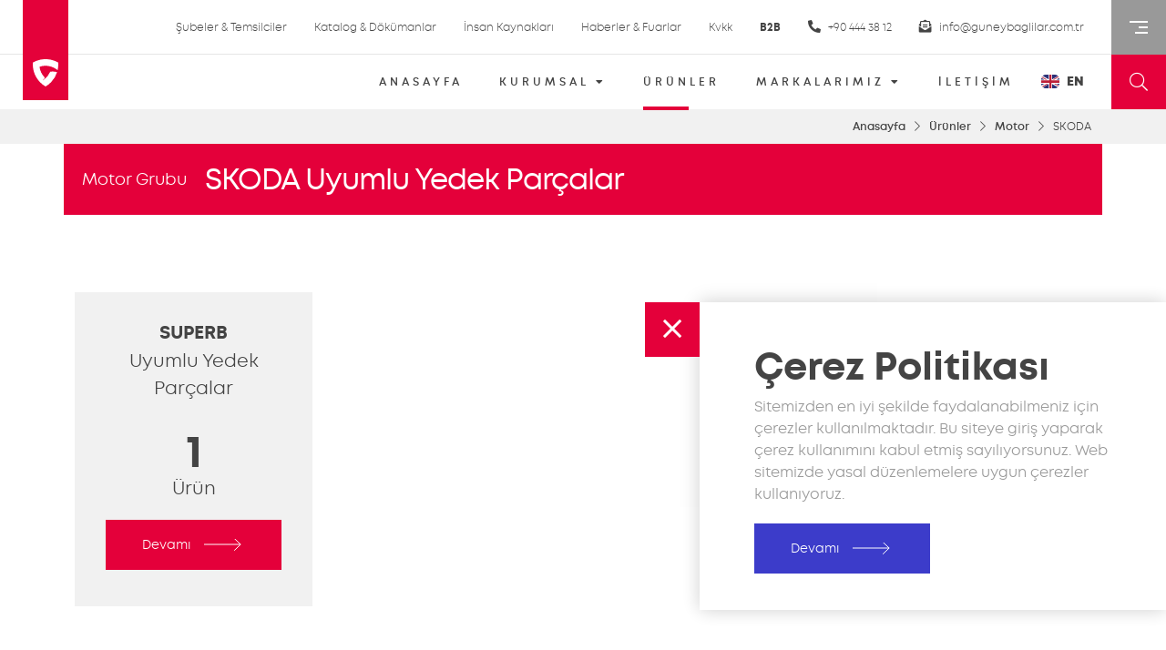

--- FILE ---
content_type: text/html; charset=utf-8
request_url: https://guneybaglilar.com/tr/urunler/motor/1/skoda/41
body_size: 7200
content:

<!DOCTYPE html>
<html lang="tr">
<head>
    <meta charset="utf-8" />
    <meta name="author" content="Hasan Bilir">
    <meta name="viewport" content="width=device-width, initial-scale=1.0">
    <meta http-equiv="content-language" content="tr">
    <meta name="publisher" content="VS 2019" />
    <meta name="description"/>
    <title>SKODA Yedek Par&#231;alar</title>
    <link href="/Content/bootstrap.css" rel="stylesheet" />
<link href="/Content/animate.min.css" rel="stylesheet" />
<link href="/Content/owl.carousel.css" rel="stylesheet" />
<link href="/Content/jquery-ui.min.css" rel="stylesheet" />
<link href="/Content/all.css" rel="stylesheet" />
<link href="/Content/jquery.fancybox.css" rel="stylesheet" />
<link href="/Content/sweetalert.css" rel="stylesheet" />
<link href="/Content/fontlar.css" rel="stylesheet" />
<link href="/Content/fontello.css" rel="stylesheet" />
<link href="/Content/all.css" rel="stylesheet" />

<link href="/Content/genel.css" rel="stylesheet" />
<link href="/Content/genel-grid.css" rel="stylesheet" />
<link href="/Content/bilesen.css" rel="stylesheet" />
<link href="/Content/styles/style.css?11012602" rel="stylesheet" />
<link href="/Content/styles/header.css?11012602" rel="stylesheet" />
<link href="/Content/styles/slider.css?11012602" rel="stylesheet" />
<link href="/Content/styles/anasayfa.css?11012602" rel="stylesheet" />
<link href="/Content/styles/footer.css?11012602" rel="stylesheet" />
<link href="/Content/styles/kurumsal.css?11012602" rel="stylesheet" />
<link href="/Content/styles/marka.css?11012602" rel="stylesheet" />
<link href="/Content/styles/medya.css?11012602" rel="stylesheet" />
<link href="/Content/styles/katalog.css?11012602" rel="stylesheet" />
<link href="/Content/styles/iletisim.css?11012602" rel="stylesheet" />
<link href="/Content/styles/insankaynaklari.css?11012602" rel="stylesheet" />
<link href="/Content/styles/urun.css?11012602" rel="stylesheet" />
<link href="/Content/PagedList.css" rel="stylesheet" />
<link href="/Content/styles/temsilciler.css?11012602" rel="stylesheet" />
        <link rel="icon" type="image/x-icon" href="/favicon.ico?1">

    <link href="/Content/genel.css" rel="stylesheet" type="text/css" />
    <script src="/Scripts/modernizr-2.8.3.js"></script>
</head>
<body>
    <script src="/Scripts/jquery-3.6.0.min.js"></script>
<script src="/Scripts/bootstrap.js"></script>
<script src="/Scripts/owl.carousel.js"></script>
<script src="/Scripts/jquery-ui.min.js"></script>
<script src="/Scripts/jquery.fancybox.js"></script>
<script src="/Scripts/sweetalert.min.js"></script>
<script src="/Scripts/numscroller-1.0.js"></script>
<script src="/Scripts/cookie.js"></script>
<script src="https://maps.googleapis.com/maps/api/js?key=AIzaSyBvCpZs5fVe50BQT4kLFzvJVYDJ7X7RJCo"></script>
<script src="https://www.google.com/recaptcha/api.js" async defer></script>

    

<header>
    <div class="dizi">
        <!--Logo-->
        <a href="/tr" title="G&#252;neybağlılar Ana Sayfa ">
            <span class="logo fastanimated fadeInDown">
                <span class="logoarka">
                    <span class="ikon">
                        <img src="/Assets/images/gb-g.svg" class="img-fluid"  alt="Güneybağlılar İkon"/>
                    </span>
                </span>
                <span class="logoadi">
                        <img src="/Assets/images/logo-adi-dark.svg" alt="Güneybağlılar Logo - Dark" />
                </span>
            </span>
        </a>
        <!--//Logo-->
        <!--Menü Alanı-->
        <div class="col">
            <div class="dizi h-100">
                <div class="col-12 tepe">
                    <div class="dizi h-100 justify-content-end">
                        <a href="/tr/subeler-temsilciler" class="align-self-center" title="Şubeler &amp; Temsilciler">
                            Şubeler &amp; Temsilciler
                        </a>
                        <a href="/tr/katalog-ve-dokumanlar" class="align-self-center" title="Katalog &amp; D&#246;k&#252;manlar">
                            Katalog &amp; D&#246;k&#252;manlar
                        </a>
                        <a href="/tr/insan-kaynaklari" class="align-self-center" title="İnsan Kaynakları">
                            İnsan Kaynakları
                        </a>
                        <a href="/tr/haberler-ve-fuarlar" class="align-self-center" title="Haberler &amp; Fuarlar">
                            Haberler &amp; Fuarlar
                        </a>
                        <a href="/tr/kvkk" class="align-self-center" title="Kvkk">
                            Kvkk
                        </a>
                        <!-- <a href="/tr/3d-stand" class="align-self-center" title="3D Stand">
                            3D Stand
                        </a> -->
                        <a href="https://b2b.guneybaglilar.com" class="align-self-center" style="font-weight:bold">
                            B2B
                        </a>
                        <a href="tel:+90 444 38 12" class="align-self-center" data-mini="1" title="+90 444 38 12">
                            <i class="fas fa-phone-alt"></i> +90 444 38 12
                        </a>
                        <a href="mailto:info@guneybaglilar.com.tr" class="align-self-center" data-mini="1" title="info@guneybaglilar.com.tr">
                            <i class="fas fa-envelope-open-text"></i> info@guneybaglilar.com.tr
                        </a>
                    </div>
                </div>

                <div class="col-12 menu">
                    <div class="dizi h-100 justify-content-end">
                        <a href="/tr" class="align-self-center" title="ANASAYFA">
                            ANASAYFA
                            <span class="cizgi "></span>
                        </a>
                        <span class="align-self-center menuac">
                            <span class="a-menuadi">KURUMSAL <i class="fas fa-caret-down"></i></span>
                            <span class="cizgi "></span>

                            <span class="acilirmenu" style="display:none;">
                                <a href="/tr/kurumsal" class="a-menu" title="Hakkımızda">Hakkımızda</a>
                                <a href="/tr/kurumsal#mvgit" class="a-menu" title="Misyon &amp; Vizyon">Misyon &amp; Vizyon</a>
                                <a href="/tr/kurumsal#tgit" class="a-menu" title="Tarih&#231;e">Tarih&#231;e</a>
                                <a href="/tr/kurumsal#kgit" class="a-menu" title="Kalite Politikamız">Kalite Politikamız</a>
                            </span>

                        </span>
                        <a href="/tr/urunler" class="align-self-center" title="&#220;R&#220;NLER">
                            &#220;R&#220;NLER
                            <span class="cizgi aktif"></span>
                        </a>
                        <span class="align-self-center menuac">
                            <span class="a-menuadi">MARKALARIMIZ <i class="fas fa-caret-down"></i></span>
                            <span class="cizgi "></span>

                            <span class="acilirmenu" style="display:none;">
                                    <a href="/tr/markalarimiz/japaco/1" class="a-menu" title="Japaco">Japaco</a>
                                    <a href="/tr/markalarimiz/kayashima/2" class="a-menu" title="Kayashima">Kayashima</a>
                                    <a href="/tr/markalarimiz/cenkers/3" class="a-menu" title="Cenkers">Cenkers</a>
                                    <a href="/tr/markalarimiz/hinshitsu/4" class="a-menu" title="Hinshitsu">Hinshitsu</a>
                                    <a href="/tr/markalarimiz/brakemaster/5" class="a-menu" title="BrakeMaster">BrakeMaster</a>
                                    <a href="/tr/markalarimiz/clutchmaster/6" class="a-menu" title="ClutchMaster">ClutchMaster</a>
                                    <a href="/tr/markalarimiz/gearmaster/7" class="a-menu" title="GearMaster">GearMaster</a>
                                    <a href="/tr/markalarimiz/elips-filter/8" class="a-menu" title="Elips Filter">Elips Filter</a>
                            </span>

                        </span>
                        <a href="/tr/iletisim-bilgileri" class="align-self-center" data-mini="1" title="İLETİŞİM">
                            İLETİŞİM
                            <span class="cizgi "></span>
                        </a>
                            <a href="/en/urunler/motor/1/skoda/41" class="align-self-center dilsec" data-mini="2" title="EN">
                                <img src="/Assets/images/en.svg" class="dil" alt="İngilizce İkon"/> EN
                            </a>
                    </div>
                </div>
            </div>
        </div>
        <!--//Menü Alanı-->
        <!--Sağ Mini Menü-->
        <div class="sag">
            <div class="minimenubuton">
                <span class="minimenuikon">
                    <span></span>
                    <span></span>
                    <span></span>
                </span>
            </div>
            <div class="aramabuton">
                <i class="fal fa-search"></i>
            </div>
            <div class="dilsectir ta-right mobil" style="padding-right:15px; padding-top:10px; font-size:12px; font-weight:700;">
                <a href="/en/urunler/motor/1/skoda/41" class="align-self-center dilsec" data-mini="2" title="EN" style=" color:#fff;">
                    <img src="/Assets/images/en.svg" class="dil" alt="İngilizce İkon"/> EN
                </a>
            </div>
            <div class="aramadetay">
                <div class="dizi h-100">
                    <span class="kapat">
                        <span class="dizi h-100 justify-content-center">
                            <i class="fal fa-times align-self-center"></i>
                        </span>
                    </span>
                    <input type="text" value="" class="col" id="txtAnaAra" placeholder="Aramak istediğiniz &#252;r&#252;ne ait birşeyler yazın." />
                    <span class="buton" id="btnAnaAra">
                        <span class="dizi h-100 justify-content-center">
                            <i class="fal fa-search align-self-center"></i>
                        </span>

                    </span>
                </div>
            </div>

        </div>
        <!--//Sağ Mini Menü-->
    </div>
</header>







<script>
    $('.aramabuton').click(function () {
        $('.aramadetay').addClass('aktif', 'fast');
        $('#txtAnaAra').focus();
    });
    $('.aramadetay .kapat').click(function () {
        $('.aramadetay').removeClass('aktif', 'fast');
    });

    $('#btnAnaAra').click(function () {
        var metin = $("#txtAnaAra").val();
        if (metin.trim() != "") {
            window.location.href = '/tr/urunler/arama?qs=' + metin;
        return false;
      }
    });

    $('#txtAnaAra').bind("enterKey", function (e) {
        var metin = $("#txtAnaAra").val();
        if (metin.trim() != "") {
        window.location.href = '/tr/urunler/arama?qs=' + metin;
        return false;
        }
    });

    $('#txtAnaAra').keyup(function (e) {
      if (e.keyCode == 13) {
        $(this).trigger("enterKey");
      }
    });

    $('#txtAnaAra').keyup(function () {
      this.value = this.value.toUpperCase();
      this.value = this.value.replace("Ş", "S");
      this.value = this.value.replace("Ç", "C");
      this.value = this.value.replace("İ", "I");
      this.value = this.value.replace("Ü", "U");
      this.value = this.value.replace("Ğ", "G");
      this.value = this.value.replace("Ö", "O");

    });

</script>

    <style>
        header .logo .logoarka{height:110px; position:relative; z-index:2;}
        header .logo:hover .logoarka{height:120px}
        header .logo:hover .logoadi{display:block; top:0; opacity:1;}
        header .logo .logoadi{display:block; opacity:0; top:-400px; transition:.4s; z-index:0;}
        header .tepe{border-bottom:1px solid rgba(0,0,0,0.1)}
        header .aramabuton{background:#E4003A;color:#fff}
        header .tepe a{color:#444}
        header .menu .menuac{color:#444}
        header .menu a{color:#444}
        header .menu a:hover{color:#E4003A}
        header .menu .dilsec{color:#444}
        header .menu .dilsec:hover{color:#E4003A}
        header .aramadetay input{border:1px solid #ccc}
        .minimenualan{background:rgba(0,0,30,0.95)}
        
    </style>

    

<div class="minimenualan">
    <div class="minimenutaban">
        <span class="minimenukapat"><i class="fal fa-times"></i></span>

        <div class="minimenu">
            <img src="/Assets/images/logo-gb-light.svg" class="logo" alt="Güneybağlılar Logo - Light"/>
        </div>

        <div class="hizlierisim">

        </div>

        <div class="minimenuiletisim">
            <div class="dizi">
                <i class="fas fa-map-marker-alt align-self-center"></i>
                <span class="col align-self-center">KOSB. Yaylacık Cd. Karahisar Sk. No: 22 Sel&#231;uklu, Konya</span>
            </div>
            <div class="dizi">
                <i class="fas fa-phone-alt align-self-center"></i>
                <span class="col align-self-center">+90 444 38 12</span>
            </div>
            <div class="dizi">
                <i class="fas fa-fax align-self-center"></i>
                <span class="col align-self-center">+90 332 239 19 95</span>
            </div>
            <div class="dizi">
                <i class="fas fa-envelope-open-text align-self-center"></i>
                <span class="col align-self-center">info@guneybaglilar.com.tr</span>
            </div>
        </div>
        <div class="minimenusosyal">
            <div class="dizi">
                
            </div>
            
        </div>

    </div>
</div>



    
<section class="navigasyonalan">
    <div class="container">
        <div class="dizi justify-content-end">
            <a href="/tr">Anasayfa</a>
            <i class="fal fa-chevron-right"></i>
            <a href="/tr/urunler">&#220;r&#252;nler</a>
            <i class="fal fa-chevron-right"></i>
            <a href="/tr/urunler/Motor/1">Motor</a>
            <i class="fal fa-chevron-right"></i>
            <span>SKODA</span>
        </div>
    </div>
</section>

<div class="sayfabaslikalan">
    <div class="container">
        <div class="dizi">
            <a href="/tr/urunler/Motor/1" class="kucukbaslik align-self-center">Motor Grubu</a>
            <h1 class="baslik align-self-center">SKODA Uyumlu Yedek Par&#231;alar</h1>
        </div>
    </div>
</div>

<div class="icerikalan urungrupalan">
    <div class="container">
        <div class="row">
                <div class="col-lg-3">
                    <span class="urungrupdiz">
                        <span class="baslik"><b>SUPERB</b> Uyumlu Yedek Par&#231;alar</span>
                        <span class="say" data-say="1"></span>
                        <span class="sayyaz">&#220;r&#252;n</span>
                        <a href="/tr/urunler/motor/1/skoda/41/superb/542" class="h-buton h-btn-gb">
                            <span class="dizi">
                                <span class="adi align-self-center">Devamı</span>
                                <span class="ok-ileri transition align-self-center">
                                    <svg version="1.1" xmlns="http://www.w3.org/2000/svg" xmlns:xlink="http://www.w3.org/1999/xlink" x="0px" y="0px" width="56.7px" height="14.2px" viewBox="0 0 56.7 14.2" style="overflow:visible;enable-background:new 0 0 56.7 14.2;" xml:space="preserve"><line id="Line_2_1_" class="st0" x1="0" y1="7.1" x2="56" y2="7.1" /><polyline id="Line_3_1_" class="st0" points="49,13.9 56,7.1 49,0.4 " /></svg>
                                </span>
                            </span>
                        </a>
                    </span>
                </div>
        </div>
    </div>
</div>

<script>
    $('.urungrupalan .say').each(function () {
        $(this).prop('Counter', 0).animate({
            Counter: $(this).attr("data-say")
        }, {
            duration: 3000,
            easing: 'swing',
            step: function (now) {
                $(this).text(Math.ceil(now).toLocaleString());
            }
        });
    });

    $('.urungrupdiz').click(function () {
        var link = $(this).find('a').attr('href');
        window.location.href = link;
    });
</script>

    

<footer>
    <div class="container">
        <div class="dizi">
            <div class="col-12 col-lg-2">
                <div class="logo">
                    <svg xmlns="http://www.w3.org/2000/svg" viewBox="0 0 42.08 45.093">
                        <path id="Path_22" data-name="Path 22" d="M327.339,477.661a31.2,31.2,0,0,1,10.047,5.629,42.41,42.41,0,0,0,1.071-9.492q0-1.548-.111-3.078a41.563,41.563,0,0,0-11.711-4.548,42.678,42.678,0,0,0-18.436,0,41.569,41.569,0,0,0-11.712,4.548q-.11,1.529-.11,3.078a42.412,42.412,0,0,0,1.071,9.492h0a41.759,41.759,0,0,0,10.5,19.486q.373.392.757.777a42.307,42.307,0,0,0,8.715,6.7,42.307,42.307,0,0,0,8.715-6.7q.385-.385.758-.777a41.82,41.82,0,0,0,9.59-16.187,25.017,25.017,0,0,0-11.372-.634,31.308,31.308,0,0,1-10.865,13.407c-.476.284-1.011.623-1.614,1.054l-.04.024a11.216,11.216,0,0,0,3.6-4.813,31.121,31.121,0,0,1-8.7-17.966h0a31.235,31.235,0,0,1,19.846,0Zm-15.033,22.944c-.642.383-1.3.75-1.967,1.088C311.009,501.354,311.663,500.988,312.306,500.605Z" transform="translate(-296.376 -465.165)" fill="#fff" />
                    </svg>
                </div>

                <div class="adres">KOSB. Yaylacık Cd. Karahisar Sk. No: 22 Sel&#231;uklu, Konya</div>
                <a href="tel:+90 444 38 12" class="tel" title="+90 444 38 12"><i class="fas fa-phone-alt"></i> +90 444 38 12</a>
                <a href="mailto:info@guneybaglilar.com.tr" class="mail" title="info@guneybaglilar.com.tr"><i class="fas fa-envelope-open-text"></i> info@guneybaglilar.com.tr</a>
            </div>
            <div class="col-lg-2"></div>

            <div class="col-12 col-lg-2">
                <div class="baslik">Kurumsal</div>
                <div class="dizi">
                    <a href="/tr/kurumsal" class="menudiz col-lg-12" title="Hakkımızda">Hakkımızda</a>
                    <a href="/tr/kurumsal#mvgit" class="menudiz col-lg-12" title="Misyon &amp; Vizyon">Misyon &amp; Vizyon</a>
                    <a href="/tr/kurumsal#tgit" class="menudiz col-lg-12" title="Tarih&#231;e">Tarih&#231;e</a>
                    <a href="/tr/kurumsal#kgit" class="menudiz col-lg-12" title="Kalite Politikamız">Kalite Politikamız</a>
                </div>
            </div>

            <div class="col-12 col-lg-4">
                <div class="baslik">Ürünler</div>
                <div class="dizi">
                        <a href="/tr/urunler/motor/1" class="menudiz col-lg-6" title="Motor Grubu">Motor Grubu</a>
                        <a href="/tr/urunler/elektrik/2" class="menudiz col-lg-6" title="Elektrik Grubu">Elektrik Grubu</a>
                        <a href="/tr/urunler/debriyaj/3" class="menudiz col-lg-6" title="Debriyaj Grubu">Debriyaj Grubu</a>
                        <a href="/tr/urunler/sanziman/4" class="menudiz col-lg-6" title="Şanzıman Grubu">Şanzıman Grubu</a>
                        <a href="/tr/urunler/fren/5" class="menudiz col-lg-6" title="Fren Grubu">Fren Grubu</a>
                        <a href="/tr/urunler/diferansiyel/6" class="menudiz col-lg-6" title="Diferansiyel Grubu">Diferansiyel Grubu</a>
                        <a href="/tr/urunler/kaporta/7" class="menudiz col-lg-6" title="Kaporta Grubu">Kaporta Grubu</a>
                        <a href="/tr/urunler/suspansiyon/8" class="menudiz col-lg-6" title="S&#252;spansiyon Grubu">S&#252;spansiyon Grubu</a>
                        <a href="/tr/urunler/on-duzen/9" class="menudiz col-lg-6" title="&#214;n D&#252;zen Grubu">&#214;n D&#252;zen Grubu</a>
                        <a href="/tr/urunler/direksiyon/10" class="menudiz col-lg-6" title="Direksiyon Grubu">Direksiyon Grubu</a>
                        <a href="/tr/urunler/aksesuar/11" class="menudiz col-lg-6" title="Aksesuar Grubu">Aksesuar Grubu</a>
                </div>
            </div>

            <div class="col-lg-2">
                <div class="baslik"></div>
                <div class="dizi">
                    <a href="/tr/iletisim-bilgileri" class="menudiz col-lg-12" title="İletişim Bilgileri">
                        İletişim Bilgileri
                    </a>
                    <a href="/tr/subeler-temsilciler" class="menudiz col-lg-12" title="Şubeler &amp; Temsilciler">
                        Şubeler &amp; Temsilciler
                    </a>
                    <a href="/tr/katalog-ve-dokumanlar" class="menudiz col-lg-12" title="Katalog &amp; D&#246;k&#252;manlar">
                        Katalog &amp; D&#246;k&#252;manlar
                    </a>
                    <a href="/tr/insan-kaynaklari" class="menudiz col-lg-12" title="İnsan Kaynakları">
                        İnsan Kaynakları
                    </a>
                    <a href="/tr/haberler-ve-fuarlar" class="menudiz col-lg-12" title="Haberler &amp; Fuarlar">
                        Haberler &amp; Fuarlar
                    </a>
                    <a href="/tr/kvkk" class="menudiz col-lg-12" title="Kvkk">
                        Kvkk
                    </a>
                    <a href="/tr/3d-stand" class="menudiz col-lg-12" title="3D Stand">
                        3D Stand
                    </a>
                </div>
            </div>

        </div>
    </div>
</footer>

<section class="copyright">
    <div class="container">
        <div class="dizi">
            <span class="logo align-self-center">
                <img src="/Assets/images/logo-gb-dark.svg" class="img-fluid" alt="Güneybağlılar Logo"/>
            </span>
            <span class="yaz align-self-center">
                © Copyright. 2026. T&#252;m hakları saklıdır. Hi&#231; bir i&#231;erik izinsiz kullanılamaz veya &#231;oğaltılamaz.
            </span>
        </div>
    </div>
</section>

    <div class="cerezpolitikasi animated fadeInRight bs-20-2" style="display:none;">
        <div class="baslik">&#199;erez Politikası</div>
        <div class="acikla">
            Sitemizden en iyi şekilde faydalanabilmeniz i&#231;in &#231;erezler kullanılmaktadır. Bu siteye giriş yaparak &#231;erez kullanımını kabul etmiş sayılıyorsunuz. Web sitemizde yasal d&#252;zenlemelere uygun &#231;erezler kullanıyoruz.
        </div>
        <a href="/tr/kvkk" class="h-buton h-btn-mavi" title="&#199;erez Politikası">
            <span class="dizi">
                <span class="adi align-self-center">Devamı</span>
                <span class="ok-ileri transition align-self-center">
                    <svg version="1.1" xmlns="http://www.w3.org/2000/svg" xmlns:xlink="http://www.w3.org/1999/xlink" x="0px" y="0px" width="56.7px" height="14.2px" viewBox="0 0 56.7 14.2" style="overflow:visible;enable-background:new 0 0 56.7 14.2;" xml:space="preserve"><line id="Line_2_1_" class="st0" x1="0" y1="7.1" x2="56" y2="7.1" /><polyline id="Line_3_1_" class="st0" points="49,13.9 56,7.1 49,0.4 " /></svg>
                </span>
            </span>
        </a>
        <span class="kapatbuton h-btn-gb" id="anladim">
            <span class="dizi justify-content-center h-100">
                <span class="adi align-self-center"><i class="fal fa-times"></i></span>
            </span>
        </span>
    </div>

    <script>
        $('header .menuac').hover(function () {
            $(this).find('.acilirmenu').toggle('fast');
        });

        $('.minimenubuton').click(function () {
            $('.minimenualan').toggleClass('aktif', 'fast');
        });

        $('.minimenukapat').click(function () {
            $('.minimenualan').toggleClass('aktif', 'fast');
        })

        $('.menu a').each(function () {
            var menuadi = $(this).text().trim();
            var menulink = $(this).attr('href');
            var menuacilir = $(this).attr('class');
            var mini = $(this).attr('data-mini');

            if (mini != 1 && mini != 2 && menuacilir != "a-menu") {
                $('.minimenu').append(
                    '<a href="' + menulink + '" title="' + menuadi + '">' + menuadi.toUpperCase() + '</a>'
                );
            }
        });

        $('.menu span.menuac').each(function () {
            var menuadi = $(this).html();
            $('.minimenu').append(
                '<span class="menuac">' + menuadi + '</span>'
            );

        });

        $('.menu a').each(function () {
            var menuadi = $(this).text().trim();
            var menulink = $(this).attr('href');
            var menuacilir = $(this).attr('class');
            var mini = $(this).attr('data-mini');

            if (mini == 1 && menuacilir != "a-menu") {
                $('.minimenu').append(
                    '<a href="' + menulink + '" title="' + menuadi + '">' + menuadi.toUpperCase() + '</a>'
                );
            }
        });

        $('.tepe a').each(function () {
            var menuadi = $(this).text().trim();
            var menulink = $(this).attr('href');
            var mini = $(this).attr('data-mini');

            if (mini != 1) {
                $('.hizlierisim').append(
                    '<a href="' + menulink + '" title="' + menuadi + '">' + menuadi.toUpperCase() + '</a>'
                );
            }
        });


        $('.minimenu .menuac').click(function () {
            $(this).find('.acilirmenu').toggle('fast');
        });

        $(function () {
            var ckk = $.cookie("cerez-politikasi");
            if (ckk == null || ckk == "bekle") {//Burada arkaplan cookiesinin boş olup olmadığını kontrol ettirdik.
                $.cookie("cerez-politikasi", "bekle", { expires: 300, path: '/' });//Eğer boş ise 0.jpg yi cookieye ekliyor
                $('.cerezpolitikasi').show();
            }

            $("#anladim").click(function () {
                $.cookie("cerez-politikasi", "anladim", { expires: 300, path: '/' });//arkaplan cookiesini oluşturduk ,değerini atadık ve 17 gün sonra silineceğini yazdık
                $('.cerezpolitikasi').hide();
            });
        });
    </script>


</body>
</html>

--- FILE ---
content_type: text/css
request_url: https://guneybaglilar.com/Content/sweetalert.css
body_size: -98
content:
.swal-text{
    font-size:12px;
    text-align:center;
    line-height:20px !important;
}

.swal-content{font-size:12px; text-align:center;}

--- FILE ---
content_type: text/css
request_url: https://guneybaglilar.com/Content/fontlar.css
body_size: 274
content:
@font-face {
    font-family: 'Mont';
    src: url('../WebFonts/mont-extralight-webfont.eot');
    src: url('../WebFonts/mont-extralight-webfont.eot?#iefix') format('embedded-opentype'),
         url('../WebFonts/mont-extralight-webfont.woff2') format('woff2'),
         url('../WebFonts/mont-extralight-webfont.woff') format('woff'),
         url('../WebFonts/mont-extralight-webfont.ttf') format('truetype'),
         url('../WebFonts/mont-extralight-webfont.svg#montextralight') format('svg');
    font-weight: 200;
    font-style: normal;
}
@font-face {
    font-family: 'Mont';
    src: url('../WebFonts/mont-light-webfont.eot');
    src: url('../WebFonts/mont-light-webfont.eot?#iefix') format('embedded-opentype'),
         url('../WebFonts/mont-light-webfont.woff2') format('woff2'),
         url('../WebFonts/mont-light-webfont.woff') format('woff'),
         url('../WebFonts/mont-light-webfont.ttf') format('truetype'),
         url('../WebFonts/mont-light-webfont.svg#montlight') format('svg');
    font-weight: 300;
    font-style: normal;
}
@font-face {
    font-family: 'Mont';
    src: url('../WebFonts/mont-book-webfont.eot');
    src: url('../WebFonts/mont-book-webfont.eot?#iefix') format('embedded-opentype'),
         url('../WebFonts/mont-book-webfont.woff2') format('woff2'),
         url('../WebFonts/mont-book-webfont.woff') format('woff'),
         url('../WebFonts/mont-book-webfont.ttf') format('truetype'),
         url('../WebFonts/mont-book-webfont.svg#montbook') format('svg');
    font-weight: 400;
    font-style: normal;
}
@font-face {
    font-family: 'Mont';
    src: url('../WebFonts/mont-regular-webfont.eot');
    src: url('../WebFonts/mont-regular-webfont.eot?#iefix') format('embedded-opentype'),
         url('../WebFonts/mont-regular-webfont.woff2') format('woff2'),
         url('../WebFonts/mont-regular-webfont.woff') format('woff'),
         url('../WebFonts/mont-regular-webfont.ttf') format('truetype'),
         url('../WebFonts/mont-regular-webfont.svg#montlight') format('svg');
    font-weight: 500;
    font-style: normal;
}
@font-face {
    font-family: 'Mont';
    src: url('../WebFonts/mont-semibold-webfont.eot');
    src: url('../WebFonts/mont-semibold-webfont.eot?#iefix') format('embedded-opentype'),
         url('../WebFonts/mont-semibold-webfont.woff2') format('woff2'),
         url('../WebFonts/mont-semibold-webfont.woff') format('woff'),
         url('../WebFonts/mont-semibold-webfont.ttf') format('truetype'),
         url('../WebFonts/mont-semibold-webfont.svg#montbold') format('svg');
    font-weight: 600;
    font-style: normal;
}
@font-face {
    font-family: 'Mont';
    src: url('../WebFonts/mont-bold-webfont.eot');
    src: url('../WebFonts/mont-bold-webfont.eot?#iefix') format('embedded-opentype'),
         url('../WebFonts/mont-bold-webfont.woff2') format('woff2'),
         url('../WebFonts/mont-bold-webfont.woff') format('woff'),
         url('../WebFonts/mont-bold-webfont.ttf') format('truetype'),
         url('../WebFonts/mont-bold-webfont.svg#montbold') format('svg');
    font-weight: 700;
    font-style: normal;
}
@font-face {
    font-family: 'Mont';
    src: url('../WebFonts/mont-heavy-webfont.eot');
    src: url('../WebFonts/mont-heavy-webfont.eot?#iefix') format('embedded-opentype'),
         url('../WebFonts/mont-heavy-webfont.woff2') format('woff2'),
         url('../WebFonts/mont-heavy-webfont.woff') format('woff'),
         url('../WebFonts/mont-heavy-webfont.ttf') format('truetype'),
         url('../WebFonts/mont-heavy-webfont.svg#montheavy') format('svg');
    font-weight: 800;
    font-style: normal;
}

--- FILE ---
content_type: text/css
request_url: https://guneybaglilar.com/Content/fontello.css
body_size: 780
content:
@font-face {
  font-family: 'fontello';
  src: url('../WebFonts/fontello.eot?92941841');
  src: url('../WebFonts/fontello.eot?92941841#iefix') format('embedded-opentype'),
       url('../WebFonts/fontello.woff2?92941841') format('woff2'),
       url('../WebFonts/fontello.woff?92941841') format('woff'),
       url('../WebFonts/fontello.ttf?92941841') format('truetype'),
       url('../WebFonts/fontello.svg?92941841#fontello') format('svg');
  font-weight: normal;
  font-style: normal;
}
/* Chrome hack: SVG is rendered more smooth in Windozze. 100% magic, uncomment if you need it. */
/* Note, that will break hinting! In other OS-es font will be not as sharp as it could be */
/*
@media screen and (-webkit-min-device-pixel-ratio:0) {
  @font-face {
    font-family: 'fontello';
    src: url('../font/fontello.svg?92941841#fontello') format('svg');
  }
}
*/
 
 [class^="icon-"]:before, [class*=" icon-"]:before {
  font-family: "fontello";
  font-style: normal;
  font-weight: normal;
  speak: never;
 
  display: inline-block;
  text-decoration: inherit;
  margin-right: 0;
  text-align: center;
  /* opacity: .8; */
 
  /* For safety - reset parent styles, that can break glyph codes*/
  font-variant: normal;
  text-transform: none;
 

  /* you can be more comfortable with increased icons size */
  /* font-size: 120%; */
 
  /* Font smoothing. That was taken from TWBS */
  -webkit-font-smoothing: antialiased;
  -moz-osx-font-smoothing: grayscale;
 
  /* Uncomment for 3D effect */
  /* text-shadow: 1px 1px 1px rgba(127, 127, 127, 0.3); */
}
 
.icon-aksesuar:before { content: '\e800'; } /* '' */
.icon-direksiyon:before { content: '\e801'; } /* '' */
.icon-diferansiyel:before { content: '\e802'; } /* '' */
.icon-elektrik:before { content: '\e803'; } /* '' */
.icon-fren:before { content: '\e804'; } /* '' */
.icon-kaporta:before { content: '\e805'; } /* '' */
.icon-motor:before { content: '\e806'; } /* '' */
.icon-onduzen:before { content: '\e807'; } /* '' */
.icon-sanziman:before { content: '\e808'; } /* '' */
.icon-sogutma:before { content: '\e809'; } /* '' */
.icon-suspansiyon:before { content: '\e80a'; } /* '' */
.icon-debriyaj:before { content: '\e80b'; } /* '' */

--- FILE ---
content_type: text/css
request_url: https://guneybaglilar.com/Content/genel.css
body_size: 3414
content:
body, html {height:100%;}
*:focus, button:focus{outline:0 !important;}
.dizi{display:flex; flex-wrap:wrap;}
.sifirla{padding-left:0 !important; padding-right:0 !important;}
.sifirla-m{margin-left:0 !important; margin-right:0 !important;}
.flex-height{min-height: 95%; display: flex; flex-direction: column;}
.flex-height-content{flex: 1; display: flex; flex-direction: column; justify-content: center;}
.transition{transition:.2s;}
.tooltip{font-family:'Mont', sans-serif !important; font-size:12px;}
.fast-spin {-webkit-animation: fa-spin .4s infinite linear; animation: fa-spin .4s infinite linear;}

/*
    Position Absolute Dikey Ortalama: ".pa-y"
    ---------------
    Position Absolute Yatay Ortalama: ".pa-x"
    ---------------
    Text Align: ".ta-center, .ta-left, .ta-right"
    ---------------
    Box Shadow: ".bs-*-#" : *=Ebat, #=Opaklık
    ---------------
    Padding: *=10px ~ 100px
        Padding Left : ".pl-*"
        Padding Right : ".pr-*"
        Padding LeftRight : ".plr-*"
        Padding Top : ".pt-*"
        Padding Bottom : ".pb-*"
        Padding TopBottom : ".ptb-*" 
    ---------------
    Margin: *=10px ~ 100px
        Margin Left : ".ml-*"
        Margin Right : ".mr-*"
        Margin LeftRight : ".mlr-*"
        Margin Top : ".mt-*"
        Margin Bottom : ".mb-*"
        Margin TopBottom : ".mtb-*" 
    ---------------
    Overflow: 
        Hidden : ".ov-h"
        Y Scroll : ".ovy-s"
        X Scroll : ".ovx-s"
    ---------------
    Rotate Hover: ".rot-45, .rot-90, .rot-180, .rot-360"
*/

/*Right Left*/
.r0{right:0;}
.l0{left:0;}

/*Col 10.5*/
.col-8_5{-ms-flex: 0 0 71.333333%; flex: 0 0 71.333333%; max-width: 71.333333%;}
.col-9_5{-ms-flex: 0 0 79.333333%; flex: 0 0 79.333333%; max-width: 79.333333%;}
.col-10_5{-ms-flex: 0 0 87.333333%; flex: 0 0 87.333333%; max-width: 87.333333%;}
.col-11_5{-ms-flex: 0 0 95.666667%; flex: 0 0 95.666667%; max-width: 95.666667%;}

/*a, button*/
a, button{transition:.2s;}
a, a:hover{text-decoration:none !important;}

/*Position Absolute 50%*/
.pa-y{position:absolute; top:50%; transform:translateY(-50%);}
.pa-x{position:absolute; left:50%; transform:translateX(-50%);}
.pa-yx{position:absolute; left:50%; top:50%; transform:translate(-50%, -50%);}

/*Hover Rotate*/
.roth-45, .roth-90, .roth-180, .roth-360{transition:.2s;}
.roth-45:hover{transform:rotate(45deg);}
.roth-90:hover{transform:rotate(90deg);}
.roth-180:hover{transform:rotate(180deg);}
.roth-360:hover{transform:rotate(360deg);}

/*Rotate*/
.rot-45{transform:rotate(45deg);}
.rot-90{transform:rotate(90deg);}
.rot-180{transform:rotate(180deg);}
.rot-360{transform:rotate(360deg);}

/*Text-Align*/
.ta-center{text-align:center;}
.ta-left{text-align:left;}
.ta-right{text-align:right;}

/*Box Shadow*/
.bs-10-5{-webkit-box-shadow: 0px 0px 10px 0px rgba(0,0,0,0.5); -moz-box-shadow: 0px 0px 10px 0px rgba(0,0,0,0.5); box-shadow: 0px 0px 10px 0px rgba(0,0,0,0.5);}
.bs-20-5{-webkit-box-shadow: 0px 0px 20px 0px rgba(0,0,0,0.5); -moz-box-shadow: 0px 0px 20px 0px rgba(0,0,0,0.5); box-shadow: 0px 0px 20px 0px rgba(0,0,0,0.5);}
.bs-30-5{-webkit-box-shadow: 0px 0px 30px 0px rgba(0,0,0,0.5); -moz-box-shadow: 0px 0px 30px 0px rgba(0,0,0,0.5); box-shadow: 0px 0px 30px 0px rgba(0,0,0,0.5);}
.bs-40-5{-webkit-box-shadow: 0px 0px 40px 0px rgba(0,0,0,0.5); -moz-box-shadow: 0px 0px 40px 0px rgba(0,0,0,0.5); box-shadow: 0px 0px 40px 0px rgba(0,0,0,0.5);}
.bs-50-5{-webkit-box-shadow: 0px 0px 50px 0px rgba(0,0,0,0.5); -moz-box-shadow: 0px 0px 50px 0px rgba(0,0,0,0.5); box-shadow: 0px 0px 50px 0px rgba(0,0,0,0.5);}

.bs-10-3{-webkit-box-shadow: 0px 0px 10px 0px rgba(0,0,0,0.3); -moz-box-shadow: 0px 0px 10px 0px rgba(0,0,0,0.3); box-shadow: 0px 0px 10px 0px rgba(0,0,0,0.3);}
.bs-20-3{-webkit-box-shadow: 0px 0px 20px 0px rgba(0,0,0,0.3); -moz-box-shadow: 0px 0px 20px 0px rgba(0,0,0,0.3); box-shadow: 0px 0px 20px 0px rgba(0,0,0,0.3);}
.bs-30-3{-webkit-box-shadow: 0px 0px 30px 0px rgba(0,0,0,0.3); -moz-box-shadow: 0px 0px 30px 0px rgba(0,0,0,0.3); box-shadow: 0px 0px 30px 0px rgba(0,0,0,0.3);}
.bs-40-3{-webkit-box-shadow: 0px 0px 40px 0px rgba(0,0,0,0.3); -moz-box-shadow: 0px 0px 40px 0px rgba(0,0,0,0.3); box-shadow: 0px 0px 40px 0px rgba(0,0,0,0.3);}
.bs-50-3{-webkit-box-shadow: 0px 0px 50px 0px rgba(0,0,0,0.3); -moz-box-shadow: 0px 0px 50px 0px rgba(0,0,0,0.3); box-shadow: 0px 0px 50px 0px rgba(0,0,0,0.3);}

.bs-10-2{-webkit-box-shadow: 0px 0px 10px 0px rgba(0,0,0,0.2); -moz-box-shadow: 0px 0px 10px 0px rgba(0,0,0,0.2); box-shadow: 0px 0px 10px 0px rgba(0,0,0,0.2);}
.bs-20-2{-webkit-box-shadow: 0px 0px 20px 0px rgba(0,0,0,0.2); -moz-box-shadow: 0px 0px 20px 0px rgba(0,0,0,0.2); box-shadow: 0px 0px 20px 0px rgba(0,0,0,0.2);}
.bs-30-2{-webkit-box-shadow: 0px 0px 30px 0px rgba(0,0,0,0.2); -moz-box-shadow: 0px 0px 30px 0px rgba(0,0,0,0.2); box-shadow: 0px 0px 30px 0px rgba(0,0,0,0.2);}
.bs-40-2{-webkit-box-shadow: 0px 0px 40px 0px rgba(0,0,0,0.2); -moz-box-shadow: 0px 0px 40px 0px rgba(0,0,0,0.2); box-shadow: 0px 0px 40px 0px rgba(0,0,0,0.2);}
.bs-50-2{-webkit-box-shadow: 0px 0px 50px 0px rgba(0,0,0,0.2); -moz-box-shadow: 0px 0px 50px 0px rgba(0,0,0,0.2); box-shadow: 0px 0px 50px 0px rgba(0,0,0,0.2);}

.bs-10-1{-webkit-box-shadow: 0px 0px 10px 0px rgba(0,0,0,0.1); -moz-box-shadow: 0px 0px 10px 0px rgba(0,0,0,0.1); box-shadow: 0px 0px 10px 0px rgba(0,0,0,0.1);}
.bs-20-1{-webkit-box-shadow: 0px 0px 20px 0px rgba(0,0,0,0.1); -moz-box-shadow: 0px 0px 20px 0px rgba(0,0,0,0.1); box-shadow: 0px 0px 20px 0px rgba(0,0,0,0.1);}
.bs-30-1{-webkit-box-shadow: 0px 0px 30px 0px rgba(0,0,0,0.1); -moz-box-shadow: 0px 0px 30px 0px rgba(0,0,0,0.1); box-shadow: 0px 0px 30px 0px rgba(0,0,0,0.1);}
.bs-40-1{-webkit-box-shadow: 0px 0px 40px 0px rgba(0,0,0,0.1); -moz-box-shadow: 0px 0px 40px 0px rgba(0,0,0,0.1); box-shadow: 0px 0px 40px 0px rgba(0,0,0,0.1);}
.bs-50-1{-webkit-box-shadow: 0px 0px 50px 0px rgba(0,0,0,0.1); -moz-box-shadow: 0px 0px 50px 0px rgba(0,0,0,0.1); box-shadow: 0px 0px 50px 0px rgba(0,0,0,0.1);}


/*Padding*/
.pl-10{padding-left:10px !important;}
.pl-20{padding-left:20px !important;}
.pl-30{padding-left:30px !important;}
.pl-40{padding-left:40px !important;}
.pl-50{padding-left:50px !important;}
.pl-60{padding-left:60px !important;}
.pl-70{padding-left:70px !important;}
.pl-80{padding-left:80px !important;}
.pl-90{padding-left:90px !important;}
.pl-100{padding-left:100px !important;}

.pr-10{padding-right:10px !important;}
.pr-20{padding-right:20px !important;}
.pr-30{padding-right:30px !important;}
.pr-40{padding-right:40px !important;}
.pr-50{padding-right:50px !important;}
.pr-60{padding-right:60px !important;}
.pr-70{padding-right:70px !important;}
.pr-80{padding-right:80px !important;}
.pr-90{padding-right:90px !important;}
.pr-100{padding-right:100px !important;}

.pl-md-10{padding-left:10px !important;}
.pl-md-20{padding-left:20px !important;}
.pl-md-30{padding-left:30px !important;}
.pl-md-40{padding-left:40px !important;}
.pl-md-50{padding-left:50px !important;}
.pl-md-60{padding-left:60px !important;}
.pl-md-70{padding-left:70px !important;}
.pl-md-80{padding-left:80px !important;}
.pl-md-90{padding-left:90px !important;}
.pl-md-100{padding-left:100px !important;}

.pr-md-10{padding-right:10px !important;}
.pr-md-20{padding-right:20px !important;}
.pr-md-30{padding-right:30px !important;}
.pr-md-40{padding-right:40px !important;}
.pr-md-50{padding-right:50px !important;}
.pr-md-60{padding-right:60px !important;}
.pr-md-70{padding-right:70px !important;}
.pr-md-80{padding-right:80px !important;}
.pr-md-90{padding-right:90px !important;}
.pr-md-100{padding-right:100px !important;}

.plr-3{padding-left:3px !important; padding-right:3px !important;}
.plr-5{padding-left:5px !important; padding-right:5px !important;}
.plr-10{padding-left:10px !important; padding-right:10px !important;}
.plr-15{padding-left:15px !important; padding-right:15px !important;}
.plr-20{padding-left:20px !important; padding-right:20px !important;}
.plr-30{padding-left:30px !important; padding-right:30px !important;}
.plr-40{padding-left:40px !important; padding-right:40px !important;}
.plr-50{padding-left:50px !important; padding-right:50px !important;}
.plr-60{padding-left:60px !important; padding-right:60px !important;}
.plr-70{padding-left:70px !important; padding-right:70px !important;}
.plr-80{padding-left:80px !important; padding-right:80px !important;}
.plr-90{padding-left:90px !important; padding-right:90px !important;}
.plr-100{padding-left:100px !important; padding-right:100px !important;}

.plr-md-10{padding-left:10px !important; padding-right:10px !important;}
.plr-md-20{padding-left:20px !important; padding-right:20px !important;}
.plr-md-30{padding-left:30px !important; padding-right:30px !important;}
.plr-md-40{padding-left:40px !important; padding-right:40px !important;}
.plr-md-50{padding-left:50px !important; padding-right:50px !important;}
.plr-md-60{padding-left:60px !important; padding-right:60px !important;}
.plr-md-70{padding-left:70px !important; padding-right:70px !important;}
.plr-md-80{padding-left:80px !important; padding-right:80px !important;}
.plr-md-90{padding-left:90px !important; padding-right:90px !important;}
.plr-md-100{padding-left:100px !important; padding-right:100px !important;}

.ptb-3{padding-top:3px !important; padding-bottom:3px !important;}
.ptb-5{padding-top:5px !important; padding-bottom:5px !important;}
.ptb-10{padding-top:10px !important; padding-bottom:10px !important;}
.ptb-20{padding-top:20px !important; padding-bottom:20px !important;}
.ptb-30{padding-top:30px !important; padding-bottom:30px !important;}
.ptb-40{padding-top:40px !important; padding-bottom:40px !important;}
.ptb-50{padding-top:50px !important; padding-bottom:50px !important;}
.ptb-60{padding-top:60px !important; padding-bottom:60px !important;}
.ptb-70{padding-top:70px !important; padding-bottom:70px !important;}
.ptb-80{padding-top:80px !important; padding-bottom:80px !important;}
.ptb-90{padding-top:90px !important; padding-bottom:90px !important;}
.ptb-100{padding-top:100px !important; padding-bottom:100px !important;}

.pb-10{padding-bottom:10px !important;}
.pb-20{padding-bottom:20px !important;}
.pb-30{padding-bottom:30px !important;}
.pb-40{padding-bottom:40px !important;}
.pb-50{padding-bottom:50px !important;}
.pb-60{padding-bottom:60px !important;}
.pb-70{padding-bottom:70px !important;}
.pb-80{padding-bottom:80px !important;}
.pb-90{padding-bottom:90px !important;}
.pb-100{padding-bottom:100px !important;}

.pt-10{padding-top:10px !important;}
.pt-20{padding-top:20px !important;}
.pt-30{padding-top:30px !important;}
.pt-40{padding-top:40px !important;}
.pt-50{padding-top:50px !important;}
.pt-60{padding-top:60px !important;}
.pt-70{padding-top:70px !important;}
.pt-80{padding-top:80px !important;}
.pt-90{padding-top:90px !important;}
.pt-100{padding-top:100px !important;}

/*Margin*/
.ml-10{margin-left:10px !important;}
.ml-15{margin-left:15px !important;}
.ml-20{margin-left:20px !important;}
.ml-30{margin-left:30px !important;}
.ml-40{margin-left:40px !important;}
.ml-50{margin-left:50px !important;}
.ml-60{margin-left:60px !important;}
.ml-70{margin-left:70px !important;}
.ml-80{margin-left:80px !important;}
.ml-90{margin-left:90px !important;}
.ml-100{margin-left:100px !important;}

.mr-10{margin-right:10px !important;}
.mr-20{margin-right:20px !important;}
.mr-30{margin-right:30px !important;}
.mr-40{margin-right:40px !important;}
.mr-50{margin-right:50px !important;}
.mr-60{margin-right:60px !important;}
.mr-70{margin-right:70px !important;}
.mr-80{margin-right:80px !important;}
.mr-90{margin-right:90px !important;}
.mr-100{margin-right:100px !important;}

.mlr-10{margin-left:10px !important; margin-right:10px !important;}
.mlr-20{margin-left:20px !important; margin-right:20px !important;}
.mlr-30{margin-left:30px !important; margin-right:30px !important;}
.mlr-40{margin-left:40px !important; margin-right:40px !important;}
.mlr-50{margin-left:50px !important; margin-right:50px !important;}
.mlr-60{margin-left:60px !important; margin-right:60px !important;}
.mlr-70{margin-left:70px !important; margin-right:70px !important;}
.mlr-80{margin-left:80px !important; margin-right:80px !important;}
.mlr-90{margin-left:90px !important; margin-right:90px !important;}
.mlr-100{margin-left:100px !important; margin-right:100px !important;}

.mtb-10{margin-top:10px !important; margin-bottom:10px !important;}
.mtb-15{margin-top:15px !important; margin-bottom:15px !important;}
.mtb-20{margin-top:20px !important; margin-bottom:20px !important;}
.mtb-30{margin-top:30px !important; margin-bottom:30px !important;}
.mtb-40{margin-top:40px !important; margin-bottom:40px !important;}
.mtb-50{margin-top:50px !important; margin-bottom:50px !important;}
.mtb-60{margin-top:60px !important; margin-bottom:60px !important;}
.mtb-70{margin-top:70px !important; margin-bottom:70px !important;}
.mtb-80{margin-top:80px !important; margin-bottom:80px !important;}
.mtb-90{margin-top:90px !important; margin-bottom:90px !important;}
.mtb-100{margin-top:100px !important; margin-bottom:100px !important;}

.mb-10{margin-bottom:10px !important;}
.mb-20{margin-bottom:20px !important;}
.mb-30{margin-bottom:30px !important;}
.mb-40{margin-bottom:40px !important;}
.mb-50{margin-bottom:50px !important;}
.mb-60{margin-bottom:60px !important;}
.mb-70{margin-bottom:70px !important;}
.mb-80{margin-bottom:80px !important;}
.mb-90{margin-bottom:90px !important;}
.mb-100{margin-bottom:100px !important;}

.mt-10{margin-top:10px !important;}
.mt-20{margin-top:20px !important;}
.mt-30{margin-top:30px !important;}
.mt-40{margin-top:40px !important;}
.mt-50{margin-top:50px !important;}
.mt-60{margin-top:60px !important;}
.mt-70{margin-top:70px !important;}
.mt-80{margin-top:80px !important;}
.mt-90{margin-top:90px !important;}
.mt-100{margin-top:100px !important;}

/*Overflow*/
.ov-h{overflow:hidden;}
.ovy-a{overflow-y:scroll;}
.ovy-s{overflow-y:scroll;}
.ovx-s{overflow-x:scroll;}

/*Tablo Yüzde*/
.t-w3{width:3%;}
.t-w5{width:5%;}
.t-w7{width:7%;}
.t-w10{width:10%;}
.t-w15{width:15%;}
.t-w20{width:20%;}
.t-w25{width:25%;}
.t-w30{width:30%;}
.t-w40{width:40%;}
.t-w50{width:50%;}
.t-w60{width:60%;}
.t-w70{width:70%;}
.t-w80{width:80%;}
.t-w90{width:90%;}
.t-w100{width:100%;}

/*Tablo Pixel*/
.t-w100px{width:100px;}
.t-w105px{width:105px;}
.t-w110px{width:110px;}
.t-w120px{width:120px;}
.t-w130px{width:130px;}
.t-w140px{width:140px;}
.t-w150px{width:150px;}
.t-w160px{width:160px;}
.t-w170px{width:170px;}
.t-w180px{width:180px;}
.t-w190px{width:190px;}
.t-w200px{width:200px;}

@media (max-width: 1440px) {
/*Display*/
.dn-xl{display:none;}
}

@media (max-width: 1200px) {
/*Display*/
.dn-lg{display:none;}
}

@media (max-width: 1000px) {
/*Display*/
.dn-md{display:none;}
.pl-md-10,.pl-md-20,.pl-md-30,.pl-md-40,.pl-md-50,.pl-md-60,.pl-md-70,.pl-md-80,.pl-md-90,.pl-md-100{padding-left:10px !important;}
.pr-md-10,.pr-md-20,.pr-md-30,.pr-md-40,.pr-md-50,.pr-md-60,.pr-md-70,.pr-md-80,.pr-md-90,.pr-md-100{padding-right:10px !important;}
.plr-md-10,.plr-md-20,.plr-md-30,.plr-md-40,.plr-md-50,.plr-md-60,.plr-md-70,.plr-md-80,.plr-md-90,.plr-md-100{padding-left:10px !important; padding-right:10px !important;}
}

--- FILE ---
content_type: text/css
request_url: https://guneybaglilar.com/Content/genel-grid.css
body_size: -102
content:

@media (min-width: 1600px) {
.container-xxxl, .container-xl, .container-lg, .container-md, .container-sm, .container {max-width: 1440px;}
}




--- FILE ---
content_type: text/css
request_url: https://guneybaglilar.com/Content/bilesen.css
body_size: 764
content:
button{border:none;}

/*Login*/
.login .buton{border:none; margin-top:20px; border-radius:5px; display:inline-block; position:relative; font-size:14px;}
.login .buton .dizi{height:45px; padding:0 20px;}
.login .buton .ok-ileri, .login .buton .ok-geri{display:inline-block; font-size:12px; overflow:hidden; width:25px;}
.login .buton .ok-ileri{margin-left:15px;}
.login .buton .ok-geri{margin-right:15px;}
.login .buton .ok-ileri svg, .buton .ok-geri svg{width:55px; margin-top:-1px;}
.login .buton .ok-ileri svg{float:right;}
.login .buton .ok-geri svg{float:left; transform:rotate(180deg)}
.login .buton:hover .ok-ileri, .login .buton:hover .ok-geri{width:35px;}
.login .buton .adi{display:inline-block;}

.login .buton-kirmizi{background:#E4003A; color:#fff;}
.login .buton-kirmizi:hover{background:#bd0e33; color:#fff;}
.login .buton-kirmizi svg line, .buton-kirmizi svg polyline{fill:none; stroke:#fff;}

.login .buton-mavi{background:#3c3cca; color:#fff;}
.login .buton-mavi:hover{background:#1d1d92; color:#fff;}
.login .buton-mavi svg line, .login .buton-mavi svg polyline{fill:none; stroke:#fff;}

.login .buton-beyaz{background:#fff; color:#15154d;}
.login .buton-beyaz:hover{background:#fff; color:#15154d;}
.login .buton-beyaz svg line, .login .buton-beyaz svg polyline{fill:none; stroke:#15154d;}

/*İçerik*/
.btn-kirmizi{background:#E4003A; color:#fff;}
.btn-kirmizi2{background:#ef527e; color:#fff;}
.btn-mavi{background:#4f46e5; color:#fff;}
.btn-acikmavi{background:#7777f1; color:#fff;}
.btn-yesil{background:#18bd3f; color:#fff;}
.btn-turuncu{background:#de5e1d; color:#fff;}
.btn-mor{background:#781dde; color:#fff;}
.btn-turkuaz{background:#7de0d2; color:#2e8377;}
.btn-sari{background:#e8cd75; color:#5b4c19;}
.btn-kirmizi:hover{background:#8b0d28; color:#fff;}
.btn-kirmizi2:hover{background:#b7294c; color:#fff;}
.btn-mavi:hover{background:#19198b; color:#fff;}
.btn-acikmavi:hover{background:#2323c1; color:#fff;}
.btn-yesil:hover{background:#0f7a28; color:#fff;}
.btn-turuncu:hover{background:#85360f; color:#fff;}
.btn-mor:hover{background:#4e1390; color:#fff;}
.btn-turkuaz:hover{background:#5ab5a8; color:#fff;}
.btn-sari:hover{background:#bba24e; color:#fff;}

.tablo-filtre .buton{border-radius:50px; font-size:16px; display:inline-block; height:40px; width:40px; font-weight:500; margin-right:10px; text-align:center; line-height:40px; position:relative;}
.tablo-filtre .buton i{}
.tablo-filtre .buton span{position:absolute; z-index:2; background:#e8cd75; color:#392d04; font-size:9px; width:15px; height:15px; border-radius:50px; display:inline-block; line-height:15px; right:-2px; top:-2px;}

.tablo .buton{border-radius:50px; font-size:14px; display:inline-block; font-weight:600; margin-left:5px; width:30px; height:30px; text-align:center; line-height:30px; cursor:pointer;}
.kaydet .buton{border-radius:50px; font-size:16px; display:inline-block; font-weight:600; margin-left:5px; width:40px; height:40px; text-align:center; line-height:40px; cursor:pointer;}




--- FILE ---
content_type: text/css
request_url: https://guneybaglilar.com/Content/styles/style.css?11012602
body_size: 1756
content:
body{font-family:'Mont', sans-serif; font-size:16px; color:#444;}
a{ display:inline-block;}

.navigasyonalan{background:#f1f1f1; padding:10px 0;}
.navigasyonalan a, .navigasyonalan span, .navigasyonalan i{font-size:12px;}
.navigasyonalan i{margin:0 10px;}
.navigasyonalan a{color:#444; font-weight:600;}
.navigasyonalan span{color:#444; font-weight:400;}
.navigasyonalan a:hover{color:#E4003A;}

.sayfabaslikalan{}
.sayfabaslikalan .container{background:#E4003A; padding:20px;}
.sayfabaslikalan .container .baslik{font-size:48px; color:#fff; letter-spacing:-1px; margin:0; display:inline-block;}
.sayfabaslikalan .container h1.baslik{font-size:38px; color:#fff; letter-spacing:-1px; margin:0; display:inline-block;}
.sayfabaslikalan .container h2.baslik{font-size:38px; color:#fff; letter-spacing:-1px; margin:0; display:inline-block;}
.sayfabaslikalan .container .kucukbaslik{font-size:28px; color:#fff; letter-spacing:-1px; margin:0; display:inline-block; margin-right:20px;}
.sayfabaslikalan .container .kucukbaslik:hover{color:#15154d}

.sayfamenualan{}
.sayfamenualan .container{border-bottom:1px solid #ddd;}
.sayfamenualan .container span{display:inline-block; margin-right:40px; font-size:20px; border-bottom:3px solid rgba(0,0,0,0); cursor:pointer; padding:25px 0; transition:.2s;}
.sayfamenualan .container span:hover{color:#E4003A; border-bottom:3px solid #E4003A;}
.sayfamenualan .container span.aktif{color:#E4003A; border-bottom:3px solid #E4003A;}
.sayfamenualan .container span:nth-last-of-type(1){margin-right:0px;}
.sayfamenualan .container a{display:inline-block; margin-right:40px; font-size:20px; border-bottom:3px solid rgba(0,0,0,0); cursor:pointer; padding:25px 0; transition:.2s; color:#444;}
.sayfamenualan .container a:hover{color:#E4003A; border-bottom:3px solid #E4003A;}
.sayfamenualan .container a.aktif{color:#E4003A; border-bottom:3px solid #E4003A;}
.sayfamenualan .container a:nth-last-of-type(1){margin-right:0px;}


.icerikalan{margin:70px 0;}


.h-buton{border:none; margin-top:20px; display:inline-block; position:relative; font-size:14px;}
.h-buton .dizi{height:55px; padding:0 40px;}
.h-buton .ok-ileri, .h-buton .ok-geri{display:inline-block; font-size:12px; overflow:hidden; width:45px;}
.h-buton .ok-ileri{margin-left:15px;}
.h-buton .ok-geri{margin-right:15px;}
.h-buton .ok-ileri svg, .buton .ok-geri svg{width:65px; margin-top:-1px;}
.h-buton .ok-ileri svg{float:right;}
.h-buton .ok-geri svg{float:left; transform:rotate(180deg)}
.h-buton:hover .ok-ileri, .h-buton:hover .ok-geri{width:60px;}
.h-buton .adi{display:inline-block;}

.h-btn-kirmizi{background:#E4003A; color:#fff;}
.h-btn-kirmizi:hover{background:#bd0e33; color:#fff;}
.h-btn-kirmizi svg line, .h-btn-kirmizi svg polyline{fill:none; stroke:#fff;}

.h-btn-gb{background:#E4003A; color:#fff;}
.h-btn-gb:hover{background:#a4012a; color:#fff;}
.h-btn-gb svg line, .h-btn-gb svg polyline{fill:none; stroke:#fff;}

.h-btn-mavi{background:#3c3cca; color:#fff;}
.h-btn-mavi:hover{background:#1d1d92; color:#fff;}
.h-btn-mavi svg line, .h-btn-mavi svg polyline{fill:none; stroke:#fff;}

.h-btn-beyaz{background:#fff; color:#15154d;}
.h-btn-beyaz:hover{background:#fff; color:#15154d;}
.h-btn-beyaz svg line, .h-btn-beyaz svg polyline{fill:none; stroke:#15154d;}


.underconstructionalan{background:#15154d;}
.underconstructionalan .yaz{background:#fff; padding:80px}
.underconstructionalan .baslik{color:#15154d; font-weight:700; font-size:68px; line-height:68px;}
.underconstructionalan .kucukbaslik{color:#15154d; font-weight:700; font-size:28px;}
.underconstructionalan .acikla{color:#444; font-weight:400; font-size:14px; margin-top:20px; padding-right:40px;}


.cerezpolitikasi{position:fixed; display:inline-block; width:40%; background:#fff; padding:40px 60px; bottom:50px; right:0; z-index:50}
.cerezpolitikasi .baslik{font-size:42px; font-weight:700;}
.cerezpolitikasi .acikla{font-size:16px; color:#999;}
.cerezpolitikasi .kapatbuton{display:inline-block; font-size:32px; position:absolute; width:60px; height:60px; left:-60px; top:0; background:; color:#fff; text-align:center; transition:.2s; cursor:pointer;}
.cerezpolitikasi .kapatbuton:hover{width:70px; left:-70px;}

/*Laptop*/
@media (max-width: 1460px) {
.sayfabaslikalan .container .baslik{font-size:32px; letter-spacing:0;}
.sayfabaslikalan .container h1.baslik{font-size:32px;}
.sayfabaslikalan .container h2.baslik{font-size:32px;}

.sayfabaslikalan .container .kucukbaslik{font-size:18px; letter-spacing:0px;}
.sayfamenualan .container span{font-size:16px;}

}

/*Tablet*/
@media (max-width: 1150px) {
.sayfabaslikalan .container .baslik{font-size:24px;}
.sayfabaslikalan .container h1.baslik{font-size:24px;}
.sayfabaslikalan .container h2.baslik{font-size:24px;}
.sayfabaslikalan .container .kucukbaslik{font-size:14px; letter-spacing:0px;}
.icerikalan{margin:40px 0;}
.cerezpolitikasi{width:60%;}


}

/*Mobil*/
@media (max-width: 968px) {
.h-buton{font-size:12px;}
.h-buton .dizi{height:45px; padding:0 30px;}
.h-buton .ok-ileri, .login .buton .ok-geri{font-size:12px; width:35px;}
.h-buton .ok-ileri svg, .buton .ok-geri svg{width:55px;}
.h-buton:hover .ok-ileri, .login .buton:hover .ok-geri{width:50px;}
.tablo table,.tablo thead,.tablo tbody,.tablo th,.tablo td,.tablo tr{display:block}
.tablo thead tr{position:absolute;top:-9999px;left:-9999px}
.tablo tr{margin:0 0 20px;}
.tablo tr:hover{}
.tablo td{font-size:12px; border:none; border-bottom:1px solid #eee; position:relative;padding-left:40%!important;text-align:left!important; vertical-align:middle;}
.tablo td:before{position:absolute;top:50%;transform:translateY(-50%);left:10px;width:35%;padding-right:10px;white-space:nowrap;font-size:10px;font-weight:700}
.cerezpolitikasi{width:75%; padding:20px 20px;}
.cerezpolitikasi .baslik{font-size:28px;}
.cerezpolitikasi .acikla{font-size:12px;}

}

@media (max-width: 758px) {
.sayfamenualan{display:none;}
}

--- FILE ---
content_type: text/css
request_url: https://guneybaglilar.com/Content/styles/header.css?11012602
body_size: 2289
content:
/*Header*/
.mobil{display:none;}
header{position:relative; z-index:10; height:160px; width:100%;}
header .logo{position:absolute; width:70px; left:35px; top:0; display:inline-block;}
header .logo .logoarka{position:relative; background:#E4003A; width:70px; height:160px; transition:.2s; display:block;}
header .logo:hover .logoarka{height:190px;}
header .logo .logoarka .ikon{width:42px; position:absolute; left:50%; bottom:15px; transform:translateX(-50%); display:block;}
header .logo .logoadi{width:100%; position:relative; margin-top:15px; text-align:center; padding-right:10px; display:block;}
header .logo .logoadi img{width:26px;}

header .sag{width:80px; height:160px;}

header .minimenubuton{width:100%; height:50%; background:#999999; display:block; position:relative; transition:.2s; cursor:pointer;}
header .minimenubuton:hover{background:#E4003A;}
header .minimenubuton .minimenuikon{display:inline-block; width:30px; position:absolute; left:50%; top:50%; transform:translate(-50%, -50%);}
header .minimenubuton .minimenuikon span{display:block; height:2px; background:#fff; margin:3px 0; float:right; transition:.2s;}

header .minimenubuton .minimenuikon span:nth-of-type(1){width:100%;}
header .minimenubuton .minimenuikon span:nth-of-type(2){width:50%;}
header .minimenubuton .minimenuikon span:nth-of-type(3){width:70%;}
header .minimenubuton:hover .minimenuikon span:nth-of-type(1){width:70%;}
header .minimenubuton:hover .minimenuikon span:nth-of-type(2){width:90%;}
header .minimenubuton:hover .minimenuikon span:nth-of-type(3){width:60%;}

header .aramabuton{width:100%; height:50%; background:#fff; display:block; transition:.2s; cursor:pointer; position:relative; color:#444;}
header .aramabuton i{display:inline-block; font-size:28px; position:absolute; left:50%; top:50%; transform:translate(-50%, -50%); transition:.2s;}
header .aramabuton:hover{color:#fff; background:#444;}
header .aramabuton:hover i{transform:translate(-50%, -50%) scale(1.1); color:#fff;}

header .aramadetay{position:absolute; bottom:0; height:50%; width:0; z-index:50; right:0; overflow:hidden;}
header .aramadetay.aktif{width:40%;}
header .aramadetay input{border:none; padding:0 25px; background:#fff;}
header .aramadetay .buton{width:80px; background:#E4003A; color:#fff; font-size:28px; transition:.2s; cursor:pointer; display:inline-block;}
header .aramadetay .buton:hover{background:#eee; color:#444;}
header .aramadetay .kapat{width:40px; height:40px; background:#444; color:#fff; font-size:18px; transition:.2s; cursor:pointer; display:inline-block;}
header .aramadetay .kapat:hover{background:#eee; color:#444;}



header .tepe{border-bottom:1px solid rgba(255,255,255,0.1); height:80px; padding:0 40px;}
header .tepe a{color:#fff; font-size:12px; font-weight:300; margin-left:40px;}
header .tepe a i{margin-right:5px; font-size:14px;}
header .tepe a:hover{color:#E4003A}

header .menu{height:80px; padding:0 40px;}
header .menu a{color:#fff; font-size:14px; line-height:42px; font-weight:600; margin-left:70px; letter-spacing:8px; position:relative;}
header .menu .menuac{color:#fff; font-size:14px; line-height:42px; font-weight:600; margin-left:70px; letter-spacing:8px; position:relative; display:inline-block; cursor:default}
header .menu a .cizgi, header .menu .menuac .cizgi{position:absolute; opacity:0; height:4px; width:0px; background:#E4003A; display:inline-block; bottom:-20px; left:0; transition:.2s;}
header .menu a:hover .cizgi, header .menu .menuac:hover .cizgi{width:50px; opacity:1;}
header .menu a .cizgi.aktif, header .menu .menuac .cizgi.aktif{width:50px; opacity:1;}
header .menu a i{font-size:14px;}
header .menu a:hover{color:#fff}
header .menu .acilirmenu{display:inline-block; background:#fff; margin-top:0px; padding:15px 25px;  position:absolute; top:100%; left:0; border-radius:5px;-webkit-box-shadow: 0px 0px 20px 0px rgba(0,0,0,0.2); -moz-box-shadow: 0px 0px 20px 0px rgba(0,0,0,0.2); box-shadow: 0px 0px 20px 0px rgba(0,0,0,0.2);}
header .menu .acilirmenu a{color:#444; font-size:12px; letter-spacing:0; margin-left:0; line-height:30px; display:block; white-space: nowrap; overflow: hidden; text-overflow: ellipsis;}
header .menu .acilirmenu a:hover{color:#E4003A;}
header .menu .dilsec{color:#fff; font-size:14px; line-height:42px; font-weight:800; margin-left:70px; letter-spacing:0px; position:relative;}
header .menu .dilsec:hover{color:#aaa;}
header .menu .dil{margin-right:5px; width:20px; border-radius:5px; margin-top:-2px;}

/*Mini Menu*/
.minimenualan{position:fixed; height:100%; width:0; background:rgba(0,0,30,0.70); overflow:hidden; z-index:50; top:0; right:0; -webkit-backdrop-filter: blur(10px); backdrop-filter: blur(10px);}

@-moz-document url-prefix() {
.minimenualan{position:fixed; height:100%; width:0; background:rgba(0,0,30,0.95); overflow:hidden; z-index:50; top:0; right:0;}
}
.minimenutaban{height:100%; width:calc(100% + 12px); overflow-y:scroll; overflow-x:hidden; padding:80px 40px;}
.minimenualan.aktif{width:400px;}
.minimenualan .minimenukapat{position:absolute; right:40px; top:20px; font-size:32px; color:#fff; transition:.3s; cursor:pointer;}
.minimenualan .minimenukapat:hover{transform:rotate(90deg)}
.minimenualan .minimenu{}
.minimenualan .minimenu a, .minimenualan .minimenu .menuac, .minimenualan .hizlierisim a{display:block; color:#fff; padding:10px 0; border-bottom:0px solid rgba(255,255,255,0.1); font-size:12px; font-weight:400; cursor:pointer;}
.minimenualan .minimenu a:hover, .minimenualan .hizlierisim a:hover, .minimenualan .minimenu .menuac:hover{color:#E4003A;}
.minimenualan .minimenu a:nth-last-of-type(1){ border-bottom:0px;}
.minimenualan .minimenu .logo{width:150px; margin-bottom:40px; display:inline-block;}
.minimenualan .minimenu .a-menuadi{display:block;}
.minimenualan .minimenu .acilirmenu{display:block; margin-top:0px; padding:15px; position:relative; top:100%; left:0; border-radius:5px;}
.minimenualan .minimenu .acilirmenu a{color:#fff; font-size:12px; letter-spacing:0; margin-left:0; line-height:10px; display:block; white-space: nowrap; overflow: hidden; text-overflow: ellipsis;}
.minimenualan .minimenu .acilirmenu a:hover{color:#E4003A;}
.minimenualan .minimenuiletisim{font-size:12px; margin-top:45px; color:#fff;}
.minimenualan .minimenuiletisim i{font-size:14px; color:#E4003A; display:inline-block; padding:5px 0;}
.minimenualan .minimenuiletisim span{padding-left:15px;}

/*Laptop*/
@media (max-width: 1460px) {
header{height:120px;}
header .logo{width:50px; left:25px;}
header .logo .logoarka{width:50px; height:120px;}
header .logo:hover .logoarka{height:150px;}
header .logo .logoarka .ikon{width:28px;}
header .logo .logoadi{padding-right:5px;}
header .logo .logoadi img{width:20px;}

header .sag{width:60px; height:120px;}

header .minimenubuton .minimenuikon{width:20px;}
header .minimenubuton .minimenuikon span{margin:2px 0;}
header .aramabuton i{font-size:20px;}

header .tepe{height:60px; padding:0 30px;}
header .tepe a{margin-left:30px;}

header .menu{height:60px; padding:0 30px;}
header .menu a, header .menu .menuac{margin-left:40px; font-size:12px; letter-spacing:4px;}
header .menu .dilsec{margin-left:30px;}
header .menu a .cizgi, header .menu .menuac .cizgi{bottom:-10px;}

header .aramadetay.aktif{width:50%;}
header .aramadetay .buton{width:60px;font-size:20px;}

}

/*Tablet*/
@media (max-width: 1150px) {
header .tepe{padding:0 20px;}
header .tepe a{margin-left:20px; font-size:10px;}

header .menu{padding:0 20px;}
header .menu a, header .menu .menuac{margin-left:30px; font-size:12px; letter-spacing:4px;}
header .menu .dilsec{margin-left:30px;}
header .menu a .cizgi, header .menu .menuac .cizgi{bottom:-10px;}
header .aramadetay.aktif{width:80%;}
header .aramadetay input{font-size:12px; padding:0 15px;}

}

/*Mobil*/
@media (max-width: 968px) {
header .tepe, header .menu{display:none;}
.minimenualan.aktif{width:70%;}
.mobil{display:block;}
}


--- FILE ---
content_type: text/css
request_url: https://guneybaglilar.com/Content/styles/slider.css?11012602
body_size: 649
content:
/*Slider*/
.slideralan{position:relative; z-index:1; margin-top:-160px; height:100%; background:#313c4e;}
.slidertaban{height:100%;}
.slidertaban .slider{height:100%; background-position:center; background-repeat:no-repeat; background-size:cover;}
.slidertaban .slider .yaz{padding-top:100px;}
.slidertaban .slider .kucuk{color:#fff; font-size:40px; font-weight:300;}
.slidertaban .slider .buyuk{color:#fff; font-size:80px; letter-spacing:-1px; line-height:80px; margin:0; font-weight:700;}
.slidertaban .slider .acikla{color:#fff; font-size:16px; letter-spacing:0px; margin:20px 0; font-weight:400;}

.slideralan .owl-stage-outer{height:100% !important;}
.slideralan .owl-stage{height:100% !important;}
.slideralan .owl-item{height:100% !important;}

.slideroklar{position:absolute; height:80px; top:50%; transform:translateY(-50%); z-index:10; width:100%;}

.slideroklar button{position:absolute; font-size:70px; background:none; width:80px; height:80px; border:none;}

.slideroklar button svg.geriok{transform:rotate(180deg)}
.slideroklar button svg{width:80px; height:80px; transition:.2s;}
.slideroklar button svg polyline{fill:none; stroke:#fff; stroke-width:5px; transition:.2s;}
.slideroklar button:hover svg polyline{stroke:#E4003A;}
.slideroklar .owl-prev{right:190px; transition:.2s;}
.slideroklar .owl-next{right:80px; transition:.2s;}
.slideroklar .owl-prev:hover{right:200px; transform:scale(1.1)}
.slideroklar .owl-next:hover{right:70px; transform:scale(1.1)}

/*Laptop*/
@media (max-width: 1460px) {
.slideralan{position:relative; z-index:1; margin-top:-120px; height:100%;}
.slidertaban .slider .kucuk{font-size:30px;}
.slidertaban .slider .buyuk{font-size:60px; line-height:60px;}
.slidertaban .slider .acikla{font-size:14px;}
}

/*Tablet*/
@media (max-width: 1150px) {
.slidertaban .slider .yaz{padding-left:50px;}
.slideroklar button svg{width:50px; height:50px;}
.slideroklar .owl-prev{right:120px;}
.slideroklar .owl-next{right:50px;}
.slideroklar .owl-prev:hover{right:160px;}
.slideroklar .owl-next:hover{right:40px;}


}

/*Mobil*/
@media (max-width: 968px) {
.slidertaban .slider .kucuk{font-size:15px;}
.slidertaban .slider .buyuk{font-size:30px; line-height:30px;}
.slidertaban .slider .acikla{font-size:12px;}

.slideroklar{display:none;}
.slider .col-12{align-self: center !important;}
.slidertaban .slider .yaz{padding-left:100px; padding-right:40px; padding-bottom:40%;}

}



--- FILE ---
content_type: text/css
request_url: https://guneybaglilar.com/Content/styles/anasayfa.css?11012602
body_size: 2174
content:
/*ürün Grupları*/
.grupalan{position:relative; z-index:10;}
.grupbaslikalan{height:60px; position:relative; top:-145px;}
.grupbaslik{background:rgba(41,32,129,0.80); padding:0 25px; color:#fff; position:relative;}
.grupbaslik .baslik{color:#fff; margin-left:15px; font-weight:500; font-size:16px;}
.grupbaslik svg{width:20px;}
.grupbaslik svg path{fill:#E4003A;}
.grupyaz{background:#F1F1F1; position:relative; margin-top:-145px;}

.grupyaz .urungrupdiz{display:block; text-align:center; color:#444; border-right:1px solid rgba(0,0,0,0.1); padding:30px 0 40px 0;}
.grupyaz .urungrupdiz .baslik{display:block; padding:0 0 30px 0; font-size:20px;}
.grupyaz .urungrupdiz .say{display:block; font-size:50px; font-weight:700; line-height:50px;}
.grupyaz .urungrupdiz .sayyaz{display:block; font-size:20px; font-weight:400;}
.grupyaz .urungrupdiz .ikon{display:block; font-size:90px; transition:.2s;}
.grupyaz .urungrupdiz:hover .ikon{color:#E4003A; transform:scale(1.1);}
.grupyaz .urungrupdiz:hover .baslik,.grupyaz .urungrupdiz:hover .say,.grupyaz .urungrupdiz:hover .sayyaz{color:#444;}

.urungrupoklar{margin-left:15px;}
.urungrupoklar button{background:none; border:none; color:#fff; transition:.2s;}
.urungrupoklar button:hover{color:#E4003A;}
.urungrupoklar button.owl-next:hover{transform:translateX(5px);}
.urungrupoklar button.owl-prev:hover{transform:translateX(-5px);}

/*Arama*/
.aramaalan{background: linear-gradient(0deg, rgba(255,255,255,1) 30%, rgba(0,0,0,0.5) 100%); width:100%; position:relative; top:-30px; z-index:2; padding:50px 0 100px 0;}
.aramaalan svg.gradientgb{width:45%; position:absolute; left:50%; transform:translateX(-50%); top:-100px; z-index:1;}
.aramaalan svg.gradientgb path{fill:url(#gradient)}
.aramaalan .container{position:relative; z-index:10;}
.aramaalan .arama{padding:100px 0;}
.aramaalan .sol{}
.aramaalan .sol .logo{width:185px;}
.aramaalan .sol .baslik{font-size:82px; line-height:87px; font-weight:700; color:#fff; letter-spacing:-2px; margin:25px 0;}
.aramaalan .sol .h-buton{margin-top:5px;}

.aramaalan .sag{}
.aramaalan .sag .baslik{font-size:16px; color:#fff;}
.aramaalan .sag .ara{background:#fff; border-radius:15px; -webkit-box-shadow: 0px 0px 20px 0px rgba(0,0,0,0.1); -moz-box-shadow: 0px 0px 20px 0px rgba(0,0,0,0.1); box-shadow: 0px 0px 20px 0px rgba(0,0,0,0.1); padding:8px; margin:25px 0;}
.aramaalan .sag .ara input{background:none; border:none; height:52px; font-size:22px; font-weight:300; padding:0 20px;}
.aramaalan .sag .ara .buton{color:#fff; background:#292081; font-size:24px; padding:0 25px; border-radius:10px;}
.aramaalan .sag .ara .buton:hover{background:#E4003A;}
.aramaalan .sag .acikla{font-size:12px; color:#fff;}


.anahakk{}
.anahakk .kucukbaslik{font-size:24px; font-weight:700;}
.anahakk .baslik{font-size:52px; font-weight:700; color:#E4003A; letter-spacing:-3px; line-height:58px;}
.anahakk .acikla{font-size:16px; font-weight:300; margin-top:45px;}
.anahakk .sag{text-align:center;}
.anahakk svg{width:50%;}
.anahakk svg path{fill:#E4003A;}

/*Faaliyet Alanları*/
.faaliyetalan{background:#f1f1f1; padding:40px 0;}
.faaliyetalan .anabaslik{font-size:62px; letter-spacing:-3px; font-weight:700; color:#292081;}
.faaliyetalan .anaacikla{font-size:16px;}
.faaliyetalan .faaliyetler{margin-top:40px;}
.faaliyetalan .faaliyetler .faaliyetdiz{padding:45px; background:#fff; transition:.3s; -webkit-box-shadow: 0px 0px 20px 0px rgba(0,0,0,0.1); -moz-box-shadow: 0px 0px 20px 0px rgba(0,0,0,0.1); box-shadow: 0px 0px 20px 0px rgba(0,0,0,0.1);}
.faaliyetalan .faaliyetler .faaliyetdiz:hover{background:#292081; color:#fff; transform:translateY(-15px)}
.faaliyetalan .faaliyetler .faaliyetdiz:hover .ikon i{transform:scale(1.2)}
.faaliyetalan .faaliyetler .faaliyetdiz .ikon{font-size:62px; color:#E4003A;}
.faaliyetalan .faaliyetler .faaliyetdiz .ikon i{transition:.3s;}
.faaliyetalan .faaliyetler .faaliyetdiz .baslik{font-size:24px; letter-spacing:-1px; font-weight:300;}
.faaliyetalan .faaliyetler .faaliyetdiz .say{font-size:52px; line-height:57px; font-weight:700;}
.faaliyetalan .faaliyetler .faaliyetdiz .sayjson{font-size:52px; line-height:57px; font-weight:700;}
.faaliyetalan .faaliyetler .faaliyetdiz .acikla{font-size:16px; font-weight:500;}


/*Şubeler*/
.subeleralan{padding:70px 0;}
.subeleralan .logo img{width:135px;}
.subeleralan .baslik{font-size:62px; letter-spacing:-3px; font-weight:700; color:#E4003A; line-height:68px; margin:15px 0;}
.subeleralan .acikla{font-size:16px;}

/*Haberler*/
.haberalan{padding:70px 0;}
.haberalan .anabaslik{font-size:62px; letter-spacing:-3px; font-weight:700; color:#292081; line-height:68px; margin:0;}
.haberalan .haberler{margin-top:40px;}
.haberalan .haberler a{display:block;}
.haberalan .haberler a:hover{transform:translateY(-10px)}
.haberalan .haberler span{display:block;}
.haberalan .haberler .baslik{font-size:20px; font-weight:700; color:#444; margin:20px 0 10px 0;}
.haberalan .haberler .acikla{font-size:16px; font-weight:400; color:#444;}

/*Katalog*/
.katalogalan{padding:70px 0; background:#f1f1f1;}
.katalogalan .baslik{font-size:62px; letter-spacing:-3px; font-weight:700; color:#292081; line-height:68px; margin:15px 0;}
.katalogalan .acikla{font-size:16px;}
.katalogalan .katalogresim{position:relative;}
.katalogalan .katalogresim img{position:absolute; width:100%; left:50%; top:-50px; transform:translateX(-50%);}

/*Galeri*/
.galerialan{padding:70px 0 0 0;}
.galerialan .baslik{font-size:62px; letter-spacing:-3px; font-weight:700; color:#E4003A; line-height:68px; margin:15px 0;}
.galerialan .galeriler{margin-top:40px;}
.galerialan .galeriler .galeridiz{display:block; height:400px; overflow:hidden;}
.galerialan .galeriler .galeridiz span{display:block; width:100%; height:100%; background-size:cover; transition:.4s; filter:grayscale(1)}
.galerialan .galeriler .galeridiz:hover span{transform:scale(1.2); filter:grayscale(0)}
.galerialan .galerilermobil{display:none;}
.galerialan .galerilermobil .galeridiz{display:block; height:400px; overflow:hidden;}
.galerialan .galerilermobil .galeridiz span{display:block; width:100%; height:100%; background-size:cover; transition:.4s; filter:grayscale(1)}
.galerialan .galerilermobil .galeridiz:hover span{transform:scale(1.2); filter:grayscale(0)}


/*Laptop*/
@media (max-width: 1460px) {
.aramaalan .sol .baslik{font-size:72px; line-height:77px;}
.anahakk .baslik{font-size:38px; line-height:42px;}
.faaliyetalan .anabaslik, .subeleralan .baslik, .katalogalan .baslik, .galerialan .baslik, .haberalan .anabaslik{font-size:52px; line-height:58px; letter-spacing:-2px;}
.faaliyetalan .faaliyetler .faaliyetdiz .baslik{font-size:20px;}
}

/*Tablet*/
@media (max-width: 1150px) {
    .aramaalan .sol .baslik{font-size:52px; line-height:57px;}
    .galerialan .galeriler{display:none;}
    .galerialan .galerilermobil{display:block;}
    .faaliyetalan .anabaslik, .subeleralan .baslik, .katalogalan .baslik, .galerialan .baslik, .haberalan .anabaslik{font-size:42px; line-height:48px; letter-spacing:-2px;}
}

/*Mobil*/
@media (max-width: 968px) {
    .aramaalan .sol .baslik{font-size:44px; line-height:44px;}
    .aramaalan .sag .baslik{font-size:16px; margin:25px 0;}
    .aramaalan .sag .ara input{font-size:14px;}
    .aramaalan svg.gradientgb{display:none;}
    .aramaalan .arama{padding:50px 0;}
    .anahakk .baslik{font-size:32px; line-height:37px; letter-spacing:-1px;}
    .anahakk .kucukbaslik{font-size:16px;}
    .anahakk .acikla{margin-top:25px;}
    .anahakk .sag svg{display:none;}
    .katalogalan .katalogresim{display:none;}
}

--- FILE ---
content_type: text/css
request_url: https://guneybaglilar.com/Content/styles/footer.css?11012602
body_size: 255
content:
/*Footer*/
footer{background:#f1f1f1; padding:70px 0;}
footer .logo{width:67px; display:inline-block; margin-bottom:20px;}
footer .logo svg{width:100%}
footer .logo svg path{fill:#E4003A}
footer .adres{font-size:12px; display:block; margin-bottom:10px;}
footer .tel, footer .mail{font-size:12px; display:block; margin-bottom:5px; color:#444; font-weight:600;}
footer .tel:hover, footer .mail:hover{color:#E4003A;}
footer .tel i, footer .mail i{font-size:14px; margin-right:5px;}

footer .baslik{font-size:14px; font-weight:700; color:#444; height:22px;}
footer .menudiz{font-size:12px; font-weight:400; color:#444; margin:5px 0; display:block;}
footer .menudiz:hover{color:#E4003A;}

.copyright{background:#fff; padding:15px 0;}
.copyright .logo{width:135px; display:inline-block; margin-right:25px;}
.copyright .yaz{font-size:12px;}


/*Laptop*/
@media (max-width: 1460px) {
}

/*Tablet*/
@media (max-width: 1150px) {
}

/*Mobil*/
@media (max-width: 968px) {
    footer{display:none;}
}


--- FILE ---
content_type: text/css
request_url: https://guneybaglilar.com/Content/styles/kurumsal.css?11012602
body_size: 670
content:
.hakkimizda{}
.hakkimizda .kucukbaslik{font-size:24px; font-weight:700;}
.hakkimizda .baslik{font-size:52px; font-weight:700; color:#E4003A; letter-spacing:-3px; line-height:58px;}
.hakkimizda .acikla{font-size:18px; font-weight:300; margin-top:45px;}
.hakres{}

.misyonvizyon{padding:0 60px;}
.misyonvizyon .baslik{font-size:52px; font-weight:700; letter-spacing:-3px; line-height:58px;}
.misyonvizyon .acikla{font-size:20px; font-weight:300; margin-top:45px;}
.misyonvizyonalan .dizi:nth-of-type(odd) .baslik{color:#E4003A;}
.misyonvizyonalan .dizi:nth-of-type(even) .baslik{color:#292081;}

.tarihce{}
.tarihce .tarih{color:#E4003A; font-size:20px; display:block; position:relative; cursor:pointer;}
.tarihce .tarih i{opacity:0; transition:.2s;margin-right:10px;}
.tarihce .tarih.aktif i{opacity:1;}
.tarihce .tarih.aktif{font-weight:700;}
.tarihce .tarih:hover i{opacity:1;}
.tarihce .tarih .cizgi{width:1px; height:55px; background:#E4003A; position:relative; display:inline-block; left:10px;}

.tarihce .olay{font-size:48px; font-weight:400; color:#E4003A; letter-spacing:-1px;}
.tarihce .olaytarih{font-size:100px; font-weight:700; color:#E4003A; letter-spacing:-1px;}
.tarihce .aciklama{font-size:20px; color:#4D4D4D; }

.kalite .baslik{font-size:52px; font-weight:700; color:#292081; letter-spacing:-3px; line-height:58px;}
.kalite .acikla{font-size:16px; font-weight:300; margin-top:45px; margin-top:25px;}


/*Laptop*/
@media (max-width: 1460px) {
.hakkimizda .baslik,.kalite .baslik,.misyonvizyon .baslik{font-size:38px; line-height:42px; letter-spacing:-2px;}
.misyonvizyon .acikla{font-size:16px;}
.hakkimizda .acikla{font-size:16px;}
}

/*Tablet*/
@media (max-width: 1150px) {
.hakres{margin-top:30px;}
.misyonvizyon .acikla{font-size:16px;}
.tarihce .tarih{font-size:14px;}
.tarihce .tarih .cizgi{height:35px;}
.tarihce .olay{font-size:38px;}
.tarihce .olaytarih{font-size:50px;}
.tarihce .aciklama{font-size:14px;}
.misyonvizyonalan .order-first{order:0 !important;}
.misyonvizyonalan .order-last{order:0 !important;}
.misyonvizyonalan img{margin-bottom:40px;}
.misyonvizyon{padding:0 30px 0 0;}

}

/*Mobil*/
@media (max-width: 968px) {
.hakkimizda .baslik{font-size:32px; line-height:37px;}
.hakkimizda .kucukbaslik{font-size:16px;}
.hakkimizda .acikla{margin-top:25px; font-size:14px;}
.misyonvizyon{padding:0;}
.misyonvizyon .baslik{margin-top:40px;}
.misyonvizyon .acikla{font-size:14px;}
.tarihce .tarih .cizgi{height:25px;}
.tarihce .olay{font-size:28px;}
.tarihce .olaytarih{font-size:40px;}
.tarihce .aciklama{font-size:12px;}
.tarihce .tarih{font-size:12px;}

}

--- FILE ---
content_type: text/css
request_url: https://guneybaglilar.com/Content/styles/marka.css?11012602
body_size: 98
content:
.markaalan{font-size:16px;}
.markaalan .resim{width:40%; float:left; margin-right:30px; margin-bottom:30px; display:inline-block; overflow:hidden;}
.markaalan .resim img{filter:grayscale(1); transition:.3s;}
.markaalan .resim:hover img{filter:grayscale(0); transform:scale(1.2);}
.markaalan .logo img{width:250px;}
.markaalan .logo{width:250px;}

/*Laptop*/
@media (max-width: 1460px) {

}

/*Tablet*/
@media (max-width: 1150px) {
}

/*Mobil*/
@media (max-width: 968px) {
    .markaalan .resim{width:100%; float:left; margin-right:30px; margin-bottom:30px; display:inline-block; overflow:hidden;}
}

--- FILE ---
content_type: text/css
request_url: https://guneybaglilar.com/Content/styles/medya.css?11012602
body_size: 118
content:
.haberleralan a{display:block;}
.haberleralan a:hover{transform:translateY(-10px)}
.haberleralan span{display:block;}
.haberleralan .baslik{font-size:20px; font-weight:700; color:#444; margin:20px 0 10px 0;}
.haberleralan .acikla{font-size:16px; font-weight:400; color:#444;}

.haberdetayalan{}
.haberdetayalan .tarih{font-size:18px; font-weight:600; color:#444; letter-spacing:5px;}
.haberdetayalan .baslik{font-size:32px; font-weight:700; color:#444; margin:20px 0 10px 0;}
.haberdetayalan .acikla{font-size:22px; font-weight:300; color:#444;}


/*Laptop*/
@media (max-width: 1460px) {

}

/*Tablet*/
@media (max-width: 1150px) {
}

/*Mobil*/
@media (max-width: 968px) {
}

--- FILE ---
content_type: text/css
request_url: https://guneybaglilar.com/Content/styles/katalog.css?11012602
body_size: 234
content:
.katalogdiz{background:#f1f1f1; padding:40px; margin:15px 0; transition:.3s;}
.katalogdiz:hover{transform:translateY(-10px); -webkit-box-shadow: 0px 0px 30px 0px rgba(0,0,0,0.2); -moz-box-shadow: 0px 0px 30px 0px rgba(0,0,0,0.2); box-shadow: 0px 0px 30px 0px rgba(0,0,0,0.2); background:#fff;}
.katalogdiz img{width:100%; float:right; transition:.3s;transform:scale(1.1)}
.katalogdiz:hover img{transform:scale(1.3)}
.katalogdiz .baslik{font-size:20px; font-weight:500; display:block; color:#444; letter-spacing:-0.5px;}
.katalogdiz .buton{margin-top:20px; color:#444; display:block;}
.katalogdiz .buton span{color:#444; font-weight:600; transition:.2s;}
.katalogdiz:hover .buton span{color:#E4003A;}
.katalogdiz .buton i{color:#E4003A; margin-right:10px;}




/*Laptop*/
@media (max-width: 1460px) {

}

/*Tablet*/
@media (max-width: 1150px) {
}

/*Mobil*/
@media (max-width: 968px) {
}

--- FILE ---
content_type: text/css
request_url: https://guneybaglilar.com/Content/styles/iletisim.css?11012602
body_size: 430
content:
.iletisimalan{}
.iletisimalan .logo{width:230px; margin-bottom:40px;}
.iletisimalan .iletisimdiz{margin:15px 0;}
.iletisimalan .iletisimdiz .baslik{font-size:24px; font-weight:700;}
.iletisimalan .iletisimdiz:nth-of-type(1) .baslik{color:#E4003A;}
.iletisimalan .iletisimdiz .adres{font-size:16px;}
.iletisimalan .iletisimdiz .tel{font-size:16px; margin-top:15px;}
.iletisimalan .iletisimdiz .mail{font-size:16px; margin-top:15px;}
.iletisimalan .iletisimdiz .tel a, .iletisimalan .iletisimdiz .mail a{color:#444;}
.iletisimalan .iletisimdiz .tel a:hover, .iletisimalan .iletisimdiz .mail a:hover{color:#E4003A;}
.iletisimalan .iletisimdiz i{margin-right:5px;}

.iletisimformu{background:#fff; padding:40px; -webkit-box-shadow: 0px 0px 30px 0px rgba(0,0,0,0.15); -moz-box-shadow: 0px 0px 30px 0px rgba(0,0,0,0.15); box-shadow: 0px 0px 30px 0px rgba(0,0,0,0.15);}
.iletisimformu .baslik{font-size:32px; color:#E4003A; font-weight:700; letter-spacing:-1px;}
.iletisimformu .inputalan{margin:15px 0;}
.iletisimformu .inputalan input{border-radius:5px; border:1px solid #eee; padding: 15px 20px; font-size:14px; display:block; width:100%;}
.iletisimformu .inputalan textarea{border-radius:5px; border:1px solid #eee; padding: 15px 20px; font-size:14px; height:150px; display:block; width:100%;}

.harita{width:100%;}
.harita .map{width:100%; height:550px;}

/*Laptop*/
@media (max-width: 1460px) {
.iletisimalan .iletisimdiz .baslik{font-size:20px;}
.iletisimalan .iletisimdiz .adres{font-size:12px;}
.iletisimalan .iletisimdiz .tel{font-size:12px;}
.iletisimalan .iletisimdiz .mail{font-size:12px;}
.iletisimformu .baslik{font-size:24px;}
}

/*Tablet*/
@media (max-width: 1150px) {
}

/*Mobil*/
@media (max-width: 968px) {
}


--- FILE ---
content_type: text/css
request_url: https://guneybaglilar.com/Content/styles/insankaynaklari.css?11012602
body_size: 463
content:
.ikalan{}
.ikalan .inputalan{margin:15px 0;}
.ikalan .inputalan input{border-radius:5px; border:1px solid #eee; padding: 15px 20px; font-size:14px; display:block; width:100%;}
.ikalan .h-buton{margin:0; float:right;}
.ikdosyasecici { cursor: pointer; background:#F3F3F3; width:100%; height:220px; display:block; color:#919191; font-size:14px; font-weight:500; text-align:center; transition:.2s; border-radius:10px;}
.ikdosyasecici .belgeyukleyaz { font-size:14px; font-weight:400;}
.ikdosyasecici:hover { background:#E5E5E5; color:#919191;}
.ikdosyasecici i{ font-size:30px; margin-left:15px; transition:.2s;}
.ikdosyasecici:hover i{transform:rotate(90deg)}
.ikdosyainput {opacity: 0; position: absolute; z-index: -1;}
.dosyayukleacikla{font-size:11px; display:block;}
.yuklenen{font-size:14px; color:#E4003A; display:block; margin-top:25px;}
.kvkkacikla{font-size:12px;}
.kvkkacikla a{color:#E4003A; font-weight:600;}
.kvkkacikla a:hover{color:#292081;}
.ikgonderbuton{display:inline-block; border:1px solid #ccc; padding:15px 20px; color:#000; background:none; font-size:18px; float:right; transition:.2s;}
.ikgonderbuton:hover{background:#000; color:#fff;}
.gonderspin{font-size:42px; margin-right:20px;}
.kvkkonay{margin-top:25px;}
.cvbas{margin-top:45px;}

/*Laptop*/
@media (max-width: 1460px) {
}

/*Tablet*/
@media (max-width: 1150px) {
}

/*Mobil*/
@media (max-width: 968px) {
}


--- FILE ---
content_type: text/css
request_url: https://guneybaglilar.com/Content/styles/urun.css?11012602
body_size: 1340
content:
.urungrupalan{position:relative; z-index:10;}

.urungrupalan .urungrupdiz{display:block; text-align:center; color:#444; background:#f1f1f1; margin:15px 0; padding:30px 0 40px 0; transition:.2s; cursor:pointer;}
.urungrupalan .urungrupdiz:hover{background:#292081; color:#fff; transform:translateY(-15px)}
.urungrupalan .urungrupdiz .baslik{display:block; padding:0 40px 30px 40px; font-size:20px;}
.urungrupalan .urungrupdiz .baslik b{display:block;}
.urungrupalan .urungrupdiz .say{display:block; font-size:50px; font-weight:700; line-height:50px;}
.urungrupalan .urungrupdiz .sayyaz{display:block; font-size:20px; font-weight:400;}
.urungrupalan .urungrupdiz .ikon{display:block; font-size:90px; transition:.2s;}
.urungrupalan .urungrupdiz:hover .ikon{color:#E4003A; transform:scale(1.1);}
.urungrupalan .urungrupdiz:hover .baslik,.urungrupalan .urungrupdiz:hover .say,.urungrupalan .urungrupdiz:hover .sayyaz{color:#fff;}

.urunleralan{position:relative; z-index:10;}

.urunleralan .urundiz{display:block; color:#444; border:1px solid #ddd; background:#fff; margin:12px 0; padding:15px; transition:.2s; cursor:pointer;}
.urunleralan .urundiz .stokkodu{font-size:24px; color:#E4003A; font-weight:700;}
.urunleralan .urundiz .oemno{font-size:18px; color:#292081; font-weight:600;}
.urunleralan .urundiz .aracmodel{font-size:16px; color:#444; font-weight:400;}
.urunleralan .urundiz .stokadi{font-size:16px; color:#444; font-weight:400;}
.urunleralan .urundiz .buton{font-size:16px; color:#444; font-weight:400; display:block; margin-top:20px;}
.urunleralan .urundiz .buton .yaz{display:inline-block; margin-right:10px; font-weight:600;}

.urunleralan .urundiz svg{width:36px; height:36px; transition:.2s;}
.urunleralan .urundiz .st0{fill:#E4003A; transition:.2s;}
.urunleralan .urundiz .st1{fill:#fff; transition:.2s;}
.urunleralan .urundiz:hover{transform:translateY(-5px); -webkit-box-shadow: 0px 0px 20px 0px rgba(0,0,0,0.2); -moz-box-shadow: 0px 0px 20px 0px rgba(0,0,0,0.2); box-shadow: 0px 0px 20px 0px rgba(0,0,0,0.2);}
.urunleralan .urundiz:hover svg{transform:rotate(45deg);}
.urunleralan .urundiz:hover .st0{fill:#292081;}
.urunleralan .urundiz:hover .st1{fill:#fff;}
.urunleralan .urundiz .urunbilgileri{padding-left:40px;}


.urunalan{position:relative; z-index:10;}

.urunalan .resim{position:relative; border:1px solid #ccc;}
.urunalan .resim .urunresimoklar{position:absolute; z-index:10; bottom:85px; right:15px; display:inline-block;}
.urunalan .resim .urunresimoklar svg{width:25px;}
.urunresimoklar button{background:none; position:absolute;}
.urunresimoklar button svg polyline{fill:none; stroke:#444; stroke-width:5px; transition:.2s;}
.urunresimoklar button:hover svg polyline{stroke:#E4003A;}
.urunresimoklar button svg.geriok{transform:rotate(180deg)}
.urunresimoklar .owl-prev{right:80px; transition:.2s;}
.urunresimoklar .owl-next{right:15px; transition:.2s;}

.urunalan .stokkodu{font-size:48px; color:#E4003A; font-weight:700; margin-bottom:20px;}
.urunalan h1, h2, h3, h4, h5, h6{ display:block; margin:0;}
.urunalan .oemno{font-size:24px; color:#292081; font-weight:600; padding:5px 0;}
.urunalan .aracmodel{font-size:24px; color:#444; font-weight:400; padding:5px 0;}
.urunalan .modeldetay{font-size:24px; color:#444; font-weight:400; padding:5px 0;}
.urunalan .stokadi{font-size:24px; color:#444; font-weight:400; padding:5px 0;}
.urunalan .baslik{font-size:24px; color:#292081; font-weight:600; padding:5px 0; margin-top:25px;}
.urunalan .digerarac{font-size:20px; color:#444; font-weight:400; padding:5px 0;}

.benzerparcalar{font-size:62px; color:#292081; font-weight:700; letter-spacing:-3px; margin-top:40px; margin-bottom:20px;}
.etiket{color:#444; font-size:12px; font-weight:600;}
.etiket:hover{color:#E4003A;}


/*Laptop*/
@media (max-width: 1460px) {
.urunleralan .urundiz .stokkodu{font-size:20px;}
.urunleralan .urundiz .oemno{font-size:16px;}
.urunleralan .urundiz .aracmodel{font-size:14px;}
.urunleralan .urundiz .stokadi{font-size:14px;}
.urunleralan .urundiz .buton{font-size:12px;}
.urunleralan .urundiz svg{width:28px; height:28px;}

.urunalan .stokkodu{font-size:34px;}
.urunalan .oemno, .urunalan .aracmodel, .urunalan .modeldetay, .urunalan .stokadi, .urunalan .baslik{font-size:20px;}
.urunalan .digerarac{font-size:16px;}
.benzerparcalar{font-size:48px;}

}

/*Tablet*/
@media (max-width: 1150px) {
.urunalan .stokkodu{font-size:28px; margin-bottom:10px; margin-top:20px;}
.urunalan .oemno, .urunalan .aracmodel, .urunalan .modeldetay, .urunalan .stokadi, .urunalan .baslik{font-size:16px;}
.urunleralan .urundiz .urunbilgileri{padding-top:20px; padding-left:15px;}
}

/*Mobil*/
@media (max-width: 968px) {
}

@media (max-width: 758px) {
}

--- FILE ---
content_type: text/css
request_url: https://guneybaglilar.com/Content/styles/temsilciler.css?11012602
body_size: 675
content:
/*plasiyer*/
.plasiyerharitaalan{padding:50px 0 0 0;}
.plasiyerharitaalan .baslik{text-align:center; font-size:20px; margin-bottom:40px;}
.svg-turkiye-haritasi{margin:0 auto;text-align:center}
.svg-turkiye-haritasi svg{width:100%;height:auto}
.il-isimleri{position:absolute;z-index:2}
.il-isimleri div{display:inline-block;background:#E4003A;color:#fff;padding:8px 16px;-webkit-border-radius:4px;-moz-border-radius:4px;border-radius:4px;font-size:14px}
#svg-turkiye-haritasi g{cursor:pointer;}
#svg-turkiye-haritasi path{cursor:pointer;fill:#DADADA;}
#svg-turkiye-haritasi path:hover{fill:#E4003A}
#svg-turkiye-haritasi path.aktif{fill:#E4003A}

.plasiyertabloalan .tablo{padding-top:20px;}
.plasiyertabloalan .tablo table{width:100%}
.plasiyertabloalan .tablo table th{font-weight:700; padding:20px 15px;}
.plasiyertabloalan .tablo table tbody tr{transition:.2s; transition:.2s;}
.plasiyertabloalan .tablo table tbody tr td{padding:20px 15px;}
.plasiyertabloalan .tablo table tbody tr td:nth-of-type(2){font-weight:700;}
.plasiyertabloalan .tablo table tbody tr:nth-of-type(odd){background:#f3f3f3;}
.plasiyertabloalan .tablo table tbody tr:nth-of-type(even){background:#fff;}
.plasiyertabloalan .tablo table tbody tr:hover{background:rgba(0,0,0,0.1);}

.plasiyerharitatabloalan{padding:0 0 50px 0;}

.plasiyerharitatabloalan .baslik{font-size:32px; color:#E4003A; text-align:center;}


/*Laptop*/
@media (max-width: 1460px) {
}
/*Tablet*/
@media (max-width: 1150px) {
.plasiyerharitaalan .baslik{font-size:16px;}
.plasiyerharitatabloalan .baslik{font-size:22px;}
}

/*Mobil*/
@media (max-width: 968px) {
.plasiyerharitaalan .baslik{font-size:14px;}
.plasiyerharitatabloalan .baslik{font-size:16px;}

.tablo table,.tablo thead,.tablo tbody,.tablo th,.tablo td,.tablo tr{display:block}
.tablo thead tr{position:absolute;top:-9999px;left:-9999px}
.tablo tr{margin:0 0 20px;}
.tablo tr:hover{}
.tablo td{font-size:12px; border:none; border-bottom:1px solid #eee; position:relative;padding-left:40%!important;text-align:left!important; vertical-align:middle;}
.tablo td:before{position:absolute;top:50%;transform:translateY(-50%);left:10px;width:35%;padding-right:10px;white-space:nowrap;font-size:10px;font-weight:700}
}

@media (max-width: 758px) {
}

--- FILE ---
content_type: image/svg+xml
request_url: https://guneybaglilar.com/Assets/images/logo-adi-dark.svg
body_size: 18054
content:
<?xml version="1.0" encoding="utf-8"?>
<!-- Generator: Adobe Illustrator 25.0.1, SVG Export Plug-In . SVG Version: 6.00 Build 0)  -->
<svg version="1.1" id="Layer_1" xmlns="http://www.w3.org/2000/svg" xmlns:xlink="http://www.w3.org/1999/xlink" x="0px" y="0px"
	 viewBox="0 0 27 278.2" style="enable-background:new 0 0 27 278.2;" xml:space="preserve">
<style type="text/css">
	.st0{fill:#00354E;}
	.st1{fill:#444444;}
</style>
<g id="Group_57" transform="translate(-58.23 -210.601)">
	<g id="Group_15" transform="translate(85.086 210.601) rotate(90)">
		<g id="Group_13" transform="translate(0 0)">
			<path id="Path_2" class="st0" d="M32.4,15.4c-0.4,0.4-0.9,0.7-1.4,1c-0.6,0.3-1.3,0.5-2,0.5c-1,0.1-2.1-0.2-2.8-0.9
				c-0.6-0.7-1-1.6-0.9-2.5V5H22v8.7c-0.1,1.8,0.6,3.5,1.8,4.7c1.3,1.2,3,1.7,4.7,1.5c1.4,0,2.7-0.5,3.8-1.3V20h3.3V5h-3.3
				L32.4,15.4z"/>
			<path id="Path_3" class="st0" d="M44.1,4.6c-1.4,0-2.7,0.5-3.8,1.3V5H37v15h3.3V9.2c0.4-0.4,0.9-0.7,1.4-0.9
				c0.6-0.3,1.3-0.5,2-0.5c1-0.1,2.1,0.2,2.8,0.9c0.6,0.7,1,1.6,0.9,2.5V20h3.2v-9.2c0.1-1.8-0.6-3.5-1.8-4.7
				C47.6,4.9,45.8,4.4,44.1,4.6z"/>
			<path id="Path_4" class="st0" d="M59.6,4.6c-2,0-3.9,0.7-5.4,2.2c-1.5,1.5-2.3,3.5-2.2,5.6c-0.1,2.1,0.7,4.1,2.2,5.5
				c1.4,1.4,3.3,2.2,5.3,2.1c1.4,0,2.8-0.3,4.1-1c1.2-0.6,2.2-1.6,2.9-2.8c0.1-0.3,0.3-0.5,0.4-0.7l-3.7-0.1c-0.9,1-2.2,1.5-3.6,1.4
				c-1,0-1.9-0.3-2.7-0.9c-0.7-0.6-1.2-1.4-1.3-2.3H67c0-0.1,0-0.3,0-0.4c0-0.2,0-0.4,0-0.5v-0.5c0.1-2.1-0.7-4.1-2.2-5.5
				C63.5,5.3,61.6,4.5,59.6,4.6z M55.5,10.8c0.2-0.7,0.6-1.4,1.1-2c0.8-0.7,1.9-1.1,2.9-1.1c1.1,0,2.1,0.4,2.9,1.1
				c0.6,0.5,1,1.2,1.1,2H55.5z"/>
			
				<rect id="Rectangle_7" x="24.7" y="-0.4" transform="matrix(2.535182e-06 1 -1 2.535182e-06 28.0299 -24.7163)" class="st0" width="3.3" height="4.2"/>
			
				<rect id="Rectangle_8" x="29.6" y="-0.4" transform="matrix(2.535182e-06 1 -1 2.535182e-06 32.9499 -29.6363)" class="st0" width="3.3" height="4.2"/>
			<path id="Path_5" class="st0" d="M78.8,12.1l-0.1,3.4c-0.4,0.4-0.8,0.7-1.3,0.9c-0.6,0.3-1.3,0.5-2,0.5c-1,0.1-2.1-0.2-2.8-0.9
				c-0.6-0.7-1-1.6-0.9-2.5V5h-3.2v8.7c-0.1,1.8,0.6,3.5,1.8,4.7c1.3,1.2,3,1.7,4.7,1.5c1.3,0,2.6-0.5,3.6-1.2v0.1v0.9
				c0.1,1.1-0.4,2.2-1.2,2.9c-0.8,0.6-1.8,1-2.9,0.9c-0.9-0.1-1.8-0.3-2.6-0.7c-0.6-0.3-1.2-0.7-1.8-1.2l-1.7,2.6
				c0.8,0.7,1.7,1.3,2.7,1.7c1.1,0.5,2.2,0.8,3.4,0.8c1,0,2-0.1,3-0.4c0.8-0.3,1.5-0.7,2.1-1.2c0.6-0.5,1-1.1,1.3-1.8
				c0.3-0.6,0.6-1.3,0.7-2c0.1-0.7,0.2-1.4,0.2-2.1V5h-3.1V12.1z"/>
			<path id="Path_6" class="st0" d="M90.2,4.4c-1.3,0.1-2.5,0.4-3.6,1V0h-3.3v20h3.3v-1.1c1.3,0.8,2.8,1.2,4.3,1.2
				c2,0.1,3.9-0.8,5.2-2.3c1.3-1.6,2-3.6,1.9-5.7c0.1-2.1-0.7-4.2-2.2-5.6C94.3,5,92.3,4.3,90.2,4.4z M93.4,15.7
				c-0.9,0.8-2.1,1.2-3.3,1.2c-0.7,0-1.4-0.1-2-0.4c-0.6-0.2-1.1-0.6-1.5-1V9.2c0.4-0.4,0.9-0.8,1.4-1c0.6-0.3,1.3-0.4,2.1-0.4
				c1.2-0.1,2.4,0.4,3.3,1.2c0.9,0.9,1.3,2.2,1.3,3.4C94.7,13.6,94.3,14.8,93.4,15.7L93.4,15.7z"/>
			
				<rect id="Rectangle_9" x="130.6" y="10.6" transform="matrix(2.535182e-06 1 -1 2.535182e-06 150.6151 -126.0168)" class="st0" width="15.4" height="3.3"/>
			
				<rect id="Rectangle_10" x="121.6" y="-2.4" transform="matrix(2.535182e-06 1 -1 2.535182e-06 124.9297 -121.6183)" class="st0" width="3.3" height="8"/>
			
				<rect id="Rectangle_11" x="123.6" y="8.3" transform="matrix(2.535182e-06 1 -1 2.535182e-06 143.6282 -123.6258)" class="st0" width="20" height="3.3"/>
			<path id="Path_7" class="st0" d="M111.2,5.8C110,5,108.5,4.5,107,4.5c-2,0-4,0.8-5.4,2.2c-1.5,1.5-2.3,3.5-2.2,5.6
				c-0.1,2.1,0.7,4.1,2.2,5.6c1.4,1.4,3.4,2.2,5.4,2.2c1.5,0,3-0.4,4.3-1.3V20h3.3V4.6h-3.3V5.8z M111.2,13.2
				c-0.1,1-0.5,1.9-1.2,2.5c-0.8,0.8-2,1.2-3.1,1.1c-1.1,0.1-2.3-0.3-3.1-1.1c-0.9-0.9-1.3-2.1-1.2-3.4c-0.1-1.2,0.4-2.5,1.2-3.4
				c0.8-0.8,2-1.2,3.1-1.1c1.1,0,2.3,0.4,3.1,1.1c0.7,0.7,1.1,1.6,1.2,2.5L111.2,13.2z"/>
			<path id="Path_8" class="st0" d="M157.9,5.8c-1.3-0.9-2.7-1.3-4.3-1.3c-2,0-4,0.8-5.4,2.2c-1.5,1.5-2.3,3.5-2.2,5.6
				c-0.1,2.1,0.7,4.1,2.2,5.6c1.4,1.4,3.4,2.2,5.4,2.2c1.5,0,3-0.4,4.3-1.3V20h3.3V4.6h-3.3V5.8z M157.9,13.2
				c-0.1,1-0.5,1.9-1.2,2.5c-0.8,0.8-2,1.2-3.1,1.1c-1.1,0.1-2.3-0.3-3.1-1.1c-0.9-0.9-1.3-2.1-1.2-3.4c-0.1-1.2,0.4-2.5,1.2-3.4
				c0.8-0.8,2-1.2,3.1-1.1c1.1,0,2.3,0.4,3.1,1.1c0.7,0.7,1.1,1.6,1.2,2.5L157.9,13.2z"/>
			
				<rect id="Rectangle_12" x="133" y="8.3" transform="matrix(2.535182e-06 1 -1 2.535182e-06 153.0071 -133.0048)" class="st0" width="20" height="3.3"/>
			<path id="Path_9" class="st0" d="M127.3,5.6c-1.3-0.8-2.8-1.2-4.3-1.2c-2-0.1-3.9,0.8-5.2,2.3c-1.3,1.6-2,3.6-1.9,5.7
				c-0.1,2.1,0.7,4.1,2.2,5.6c1.5,1.4,3.5,2.1,5.5,2c1.3-0.1,2.5-0.5,3.7-1.1v0.9c0.1,1.1-0.4,2.2-1.2,2.9c-0.8,0.6-1.8,1-2.9,0.9
				c-0.9-0.1-1.8-0.3-2.6-0.7c-0.9-0.4-1.6-1-2.3-1.7c-0.2,0.3-0.5,0.8-0.9,1.3s-0.7,1-0.9,1.3c0.9,0.9,2.1,1.7,3.3,2.2
				c1.1,0.5,2.2,0.8,3.4,0.8c1,0,2-0.1,3-0.4c0.8-0.3,1.5-0.7,2.1-1.2c0.6-0.5,1-1.1,1.3-1.8c0.3-0.6,0.6-1.3,0.7-2
				c0.1-0.7,0.2-1.4,0.2-2.1V7l0,0V4.6h-3.3L127.3,5.6z M127.3,15.4c-0.4,0.4-0.9,0.8-1.4,1c-0.6,0.3-1.4,0.4-2.1,0.4
				c-1.2,0.1-2.4-0.4-3.3-1.2c-0.9-0.9-1.3-2.2-1.3-3.4c-0.1-1.3,0.4-2.5,1.3-3.4c0.9-0.8,2.1-1.2,3.3-1.2c0.7,0,1.4,0.1,2,0.4
				c0.6,0.2,1.1,0.6,1.5,1V15.4z"/>
			<path id="Path_10" class="st0" d="M165.4,20h0.6v-8.5c0.1-1,0.5-1.9,1.2-2.5c0.8-0.8,2-1.2,3.1-1.1c0.4,0,0.8,0,1.2,0.1l1.1-3.1
				c-0.7-0.2-1.5-0.3-2.2-0.3c-1.5,0-3,0.4-4.3,1.3V4.6h-3.3V20L165.4,20L165.4,20z"/>
			<path id="Path_11" class="st0" d="M20.4,8.3L20.4,8.3L20.4,8.3l-9.6,0v3.3H17c-0.9,3.6-4.5,5.8-8.1,4.9s-5.8-4.5-4.9-8.1
				s4.5-5.8,8.1-4.9c1.1,0.3,2.1,0.8,2.9,1.6h4.2c-2.8-4.9-9.1-6.7-14-3.9s-6.7,9.1-3.9,14s9.1,6.7,14,3.9
				C19.1,16.9,21.1,12.6,20.4,8.3L20.4,8.3z"/>
		</g>
		<g id="Group_14" transform="translate(169.124 15.663)">
			<path id="Path_12" class="st0" d="M2.9,4.7c-1.3,0-2.4-1.1-2.4-2.4C0.5,1.1,1.5,0,2.9,0c1.3,0,2.4,1.1,2.4,2.4
				C5.2,3.7,4.2,4.7,2.9,4.7C2.9,4.7,2.9,4.7,2.9,4.7z M2.9,0.3c-1.1,0-2,0.9-2,2c0,1.1,0.9,2,2,2c0,0,0,0,0,0c1.1,0,2-0.9,2-2
				C4.9,1.3,4,0.3,2.9,0.3L2.9,0.3z M3.4,3.7L2.8,2.6H2.4v1.1H2.1V1.1H3c0.4,0,0.8,0.3,0.8,0.8c0,0,0,0,0,0c0,0.3-0.2,0.6-0.6,0.7
				l0.6,1.1L3.4,3.7z M2.9,1.4H2.4v0.9h0.5c0.3,0,0.5-0.2,0.5-0.4c0,0,0,0,0,0C3.4,1.6,3.2,1.4,2.9,1.4C2.9,1.4,2.9,1.4,2.9,1.4
				L2.9,1.4z"/>
		</g>
	</g>
	<g id="Group_17" transform="translate(80.057 488.344) rotate(180)">
		<g id="Group_17-2" transform="translate(0 88.98) rotate(-90)">
			<path id="Path_21" class="st1" d="M5.6,3.4c0.1-0.3,0.2-0.6,0.2-1c0-0.5-0.1-1.1-0.5-1.5C5,0.4,4.3,0,3.6,0c-0.5,0-1,0.2-1.4,0.5
				c-0.2,0-0.4,0-0.6,0c-0.3-0.1-0.5,0-0.8,0.2C1,2.3,1,3.6,1,4.4L0.9,5.9C0.8,6.5,0.7,7,0.5,7.6c0,0.2,0.1,0.5,0.3,0.6
				c0.1,0,0.3-0.1,0.4-0.1l0.1,0.1C1.2,8.3,1.1,8.4,1,8.5C0.8,8.7,0.7,8.8,0.7,9c0,0.1,0.1,0.3,0.3,0.5c0.2,0.1,0.4,0.2,0.6,0.3
				c1.2,0,2.3-0.4,3.2-1.2c0.3-0.3,0.6-0.6,0.8-1c0.1-0.3,0.2-0.6,0.2-1C5.9,6,5.7,5.5,5.4,5C5.2,4.8,5,4.6,4.8,4.5
				C5.1,4.2,5.4,3.8,5.6,3.4z M3.8,8C3.3,8.4,2.7,8.7,2,8.7C1.8,8.5,1.7,8.3,1.6,8.1C1.8,7.7,2,7.4,2.1,7c0.1-0.4,0.3-0.9,0.5-1.2
				C2.9,5.3,3.3,5,3.8,4.9c0.3,0.1,0.6,0.3,0.7,0.6C4.7,5.7,4.7,6,4.7,6.3C4.7,7,4.3,7.6,3.8,8L3.8,8z M3.8,3.9
				C3.7,4,2.8,4.7,2.2,4.5c0.1-1,0.1-1.8,0.1-2.4C2.4,2,2.5,1.8,2.6,1.7C2.9,1.3,3.3,1,3.8,0.8c0.3,0.1,0.6,0.3,0.7,0.6
				C4.7,1.7,4.7,2,4.7,2.2C4.7,2.9,4.3,3.5,3.8,3.9L3.8,3.9z"/>
			<path id="Path_22" class="st1" d="M12,4.8c-0.1-0.1-0.3-0.2-0.4-0.2c-0.2,0-0.5,0.2-0.8,0.7c-0.2,0.2-0.3,0.5-0.4,0.7
				C9.7,6.6,9,7.1,8.2,7.6C7.9,7.7,7.6,7.9,7.3,7.9l0-0.2c0-0.4,0.2-0.8,0.3-1.2C7.9,6,8,5.7,8,5.7c0-0.4-0.2-0.6-0.5-0.6
				c-0.3,0-0.6,0.5-0.8,1.3C6.5,7,6.4,7.5,6.3,8c0,0.5,0.4,0.9,0.9,0.9c0.6-0.1,1.1-0.4,1.5-0.8c0.4-0.3,0.8-0.6,1.2-1v0.1
				C9.9,7.7,9.8,8.1,9.9,8.6c0,0.2,0.1,0.5,0.2,0.7c0.2,0.3,0.3,0.4,0.6,0.4c0.1,0,0.2,0,0.3-0.1c0.1-0.1,0-0.3-0.1-0.7l0-0.6
				c0-0.5,0.1-1,0.4-1.4c0.2-0.4,0.4-0.7,0.7-1c0.2-0.2,0.3-0.4,0.3-0.7C12.2,5,12.2,4.9,12,4.8z"/>
			<path id="Path_23" class="st1" d="M17.4,2.6c-0.3,0.6-0.6,1.1-0.8,1.8c-0.2,0.7-0.5,1.4-0.7,2.1c-0.3,0.4-0.6,0.8-1,1.1
				c-0.4,0.4-0.8,0.7-1.4,1c0-0.6,0.1-1.2,0.3-1.7c0.2-1,0.3-1.5,0.3-1.5c-0.1-0.4-0.4-0.6-0.7-0.3c-0.2,0.4-0.3,0.8-0.4,1.3
				c-0.3,1.9-0.5,2.9-0.5,2.9c0,0.2,0.1,0.4,0.5,0.5c0.3-0.1,0.5-0.2,0.8-0.3c0.6-0.4,1.1-0.8,1.6-1.3c-0.5,1.9-0.9,3.3-1.2,4.3
				c-0.6,1.7-0.9,3.5-1.1,5.3c0,0.2,0,0.3,0.1,0.4c0.2,0.3,0.3,0.3,0.6,0.1c0.1-0.1,0.1-0.2,0.2-0.3c0.1-0.8,0.2-1.6,0.4-2.4
				c0.4-2.2,1.1-5,2.1-8.5c0.1-0.2,0.1-0.3,0.2-0.5c0.1-0.2,0.2-0.3,0.2-0.3c0.8-0.8,1.3-1.9,1.5-3C18.3,2.4,17.9,2.2,17.4,2.6z"/>
			<path id="Path_24" class="st1" d="M23.7,4.8c-0.1-0.1-0.3-0.2-0.4-0.2c-0.2,0-0.5,0.2-0.8,0.7c-0.2,0.2-0.3,0.5-0.4,0.7
				c-0.7,0.5-1.5,1-2.2,1.5c-0.3,0.2-0.6,0.3-0.9,0.4l0-0.2c0-0.4,0.2-0.8,0.3-1.2c0.2-0.5,0.3-0.8,0.3-0.8c0-0.4-0.2-0.6-0.5-0.6
				c-0.3,0-0.6,0.5-0.9,1.3C18.2,7,18.1,7.5,18.1,8c0,0.5,0.4,0.9,0.9,0.9c0.6-0.1,1.1-0.4,1.5-0.8c0.4-0.3,0.8-0.6,1.2-1v0.1
				c-0.1,0.4-0.1,0.8-0.1,1.2c0,0.2,0.1,0.5,0.2,0.7c0.2,0.3,0.3,0.4,0.6,0.4c0.1,0,0.2,0,0.3-0.1c0.1-0.1,0-0.3-0.1-0.7l0-0.6
				c0-0.5,0.1-1,0.4-1.4c0.2-0.4,0.4-0.7,0.7-1c0.2-0.2,0.3-0.4,0.4-0.7C23.9,5,23.9,4.9,23.7,4.8z"/>
			<path id="Path_25" class="st1" d="M26.7,7.6c0.2-0.6,0.6-1.1,1-1.5C28.2,5.6,28.6,5,29,4.4c0-0.2-0.3-0.2-0.6-0.2
				c-0.5,0.3-0.9,0.6-1.3,1c-0.5,0.5-1,1-1.4,1.6l0-0.5c0-0.1,0-0.7,0.1-1.7c0.1-1,0.1-1.7,0.1-2.1V1.1c0-0.5-0.2-0.7-0.7-0.7
				c-0.2,0-0.3,0.2-0.3,0.7c0,0,0,0.2,0,0.5s0,0.6,0,0.7c0,0.8,0,1.5-0.1,2.1s0,0.9,0,0.8l-0.3,3.5c0,0.5,0.2,0.8,0.5,0.8
				c0.3,0,0.6-0.2,0.7-0.5l0.4-0.7c0,0.1,0.3,0.3,0.8,0.5c0.4,0.2,0.8,0.4,1.3,0.5c0.5,0,0.7,0,0.8,0s0.3,0,0.6-0.1
				c0.1,0,0.1-0.1,0.1-0.2c-0.5-0.2-1-0.4-1.6-0.6C27.2,8.3,26.7,7.9,26.7,7.6z M25.6,7.9C25.6,7.9,25.5,7.9,25.6,7.9l-0.1-0.3
				c0-0.3,0-0.6,0.1-0.8c0,0.6,0.1,1,0.1,0.9l0,0.1C25.7,7.8,25.7,7.9,25.6,7.9L25.6,7.9z"/>
			<path id="Path_26" class="st1" d="M35.3,4.3c-0.4,0-0.9,0-1.3,0.2c-0.3,0.1-0.5,0.2-0.7,0.4c-0.4-0.1-0.6-0.1-0.7,0.1
				c0,0.2,0,0.4,0,0.6l0,1.9c0,0,0,0.1,0,0.3c0,0.2,0,0.4,0,0.5c0,0.9,0.2,1.4,0.5,1.4c0.3,0,0.5-0.2,0.5-0.4l0-1.9
				c0-0.5,0.1-1.1,0.3-1.5C34,5.3,34.5,5.1,35,5.1c0.4,0,0.8,0.2,0.9,0.6c0.2,0.4,0.3,0.4,0.5,0.1l0.1-0.2C36.6,4.9,36,4.3,35.3,4.3
				C35.3,4.3,35.3,4.3,35.3,4.3z"/>
			<path id="Path_27" class="st1" d="M40,8.5c-0.3,0.2-0.6,0.3-1,0.3c-0.5,0-1-0.3-1.2-0.7c0.2,0,0.5,0,0.7,0
				c0.6-0.1,1.1-0.4,1.4-0.9c0.3-0.5,0.5-1,0.5-1.6c0-0.3-0.1-0.6-0.3-0.9c-0.2-0.3-0.5-0.4-0.9-0.4c-0.8,0-1.5,0.5-2,1.1
				c-0.5,0.6-0.7,1.3-0.7,2c0,0.5,0.2,1,0.5,1.3c0.2,0.4,0.6,0.6,1,0.7c0.3,0.1,0.6,0.1,0.9,0.1c0.5-0.1,1-0.3,1.4-0.7
				c0.2-0.2,0.3-0.4,0.3-0.5c-0.1-0.1-0.1-0.1-0.2-0.1C40.5,8.3,40.3,8.3,40,8.5z M37.7,6.9C37.7,6.4,38,6,38.3,5.7
				c0.4-0.5,0.8-0.7,1-0.7c0.1,0,0.1,0.1,0.1,0.1c0,0.4-0.1,0.7-0.2,1.1c-0.2,0.6-0.5,0.9-0.9,0.9c-0.2,0-0.4,0-0.7,0L37.7,6.9z"/>
			<path id="Path_28" class="st1" d="M44.5,3.6c-0.3-0.2-0.7-0.2-1.1-0.2c-0.9,0-1.3,0.4-1.3,1.2c0,0.5,0.1,1,0.4,1.5
				c0,0.1,0.3,0.5,0.7,1.2c0.2,0.3,0.4,0.6,0.4,1c0,0.3-0.2,0.5-0.6,0.7c-0.3,0.2-0.6,0.3-0.9,0.3c-0.2,0-0.2,0-0.3-0.1
				c0-0.3,0.2-0.7,0.7-1.2c-0.1-0.1-0.3-0.2-0.5-0.2c-0.4,0-0.7,0.3-0.9,0.6c-0.2,0.3-0.4,0.6-0.4,1c0,0.3,0.1,0.5,0.4,0.7
				c0.2,0.1,0.4,0.2,0.7,0.2l0.4,0c0.5,0,1-0.2,1.4-0.5c0.5-0.2,0.8-0.7,0.9-1.3c-0.1-0.7-0.3-1.3-0.8-1.9c-0.4-0.5-0.7-1.2-0.8-1.8
				c0-0.4,0.3-0.6,0.8-0.6c0.4,0.1,0.6,0.3,0.5,0.5c0.2,0.4,0.5,0.4,0.8,0.1c0.1-0.1,0.1-0.2,0.1-0.3C45.2,4,44.9,3.7,44.5,3.6z"/>
			<path id="Path_29" class="st1" d="M54.8,8.9c-0.3,0.1-0.7,0.1-1,0.2c-0.5,0-1-0.2-1.4-0.6c-0.3-0.4-0.5-0.8-0.8-1.2
				c-0.2-0.4-0.5-0.7-0.7-0.7c-0.2,0-0.3,0.1-0.4,0.2C50.5,6.9,50.4,7,50.3,7c0-0.1,0-0.2,0-0.3c0-0.4-0.1-0.7-0.2-1
				c-0.1-0.3-0.4-0.5-0.7-0.5c-0.5,0-1,0.2-1.4,0.6l-1,0.9l0-0.2c0,0,0-0.2,0.1-0.6c0.1-0.3,0.1-0.5,0.1-0.6c0-0.3-0.3-0.5-0.5-0.5
				c-0.3,0.1-0.5,0.4-0.5,0.7C46.1,6,46,6.5,46,6.9c-0.2,0.7-0.3,1.4-0.4,2.1c0,0.1,0.1,0.2,0.1,0.3c0.1,0.2,0.2,0.3,0.4,0.3
				c0.1,0,0.1,0,0.2,0c0.3-0.6,0.7-1.1,1.1-1.7c0.8-1.1,1.4-1.7,1.9-1.7c0.1,0,0.1,0.1,0.2,0.5c0,0,0,0.4-0.2,1
				c-0.1,0.7-0.1,1-0.1,1c0,0.2,0.1,0.3,0.3,0.4c0.1,0.1,0.3,0.2,0.5,0.2c0.1,0,0.2-0.2,0.5-0.5c0,0,0.2-0.3,0.5-0.8
				c0-0.1,0.1-0.1,0.1-0.1c0.2,0.3,0.4,0.6,0.6,0.9c0.4,0.5,0.9,0.8,1.5,0.9c0.7,0,1.4-0.2,1.9-0.6l0.1-0.2C55,9,54.9,8.9,54.8,8.9z
				"/>
			<path id="Path_30" class="st1" d="M58.4,2.2C58.3,2,58,2,57.5,2C57.2,2,57,2,56.8,2.1c-0.4,0.1-0.5,0.3-0.5,0.4
				c0,0.3,0.3,0.6,0.6,0.6c0.2-0.1,0.4-0.1,0.5-0.2c0.2-0.1,0.5-0.2,0.7-0.3C58.3,2.5,58.4,2.4,58.4,2.2z"/>
			<path id="Path_31" class="st1" d="M56.1,8.2c0-0.5,0.1-1.1,0.2-1.6c0.1-0.6,0.2-0.9,0.2-0.9c0-0.1-0.1-0.2-0.2-0.3
				c-0.1-0.1-0.2-0.1-0.3-0.2c-0.2-0.1-0.4,0-0.5,0.2c0,0.3-0.1,0.6-0.1,1c-0.1,0.5-0.1,0.9-0.1,1.4c0,0.3,0,0.7,0.1,1
				c0.1,0.4,0.4,0.8,0.8,0.9h0.3c0.1-0.1,0.1-0.2,0-0.3C56.2,9,56.1,8.6,56.1,8.2z"/>
			<path id="Path_32" class="st1" d="M64.5,4.2c-0.2,0-0.4,0-0.7,0c0-0.2-0.1-0.3-0.1-0.4c-0.2-0.7-0.8-1.1-1.5-1.1
				c-0.4,0-0.8,0.2-1.1,0.5c-0.4,0.4-0.6,0.8-0.5,1.4c0,0.5,0.1,1,0.4,1.4c-0.5,0.5-0.8,1.3-0.8,2c0,0.8,0.3,1.2,0.9,1.2
				c0.6,0,1.2-0.5,1.8-1.4c0.6-0.7,0.9-1.6,0.9-2.6C64,5,64.1,5,64.3,5c0.5,0,1,0.4,1.1,0.9c0.1,0.5,0.2,1,0.2,1.5
				c0,0.1,0,0.2,0,0.3c-0.1,0.7-0.2,1.4-0.4,2.1c-0.4,1.3-0.9,2.5-1.6,3.6c-0.5,0.7-1.1,1.4-1.7,2c-0.6,0.7-1.5,1.1-2.4,1.2
				c-0.7,0-1.1-0.7-1.1-2.1c0-0.2,0-0.5,0.1-0.7c0-0.3,0.1-0.5,0.1-0.8c0-0.3-0.1-0.4-0.3-0.3c-0.1,0.4-0.3,0.7-0.4,1.1
				c-0.1,0.5-0.2,1.1-0.2,1.6c-0.1,1,0.6,2,1.7,2.1c0.1,0,0.2,0,0.3,0c1.2-0.2,2.4-0.7,3.2-1.7c0.9-0.9,1.7-2,2.3-3.2
				c0.4-0.8,0.7-1.6,0.9-2.4c0.3-0.9,0.4-1.8,0.5-2.7c0-0.7-0.1-1.3-0.3-1.9C65.9,4.8,65.2,4.3,64.5,4.2z M62.3,6.9
				c-0.5,0.7-0.8,1-1.1,1.1l-0.1-0.1c-0.1-0.6,0.2-1.2,0.6-1.5c0.3-0.4,0.7-0.8,1.2-1C62.9,6,62.7,6.5,62.3,6.9z M62.3,4.7
				c-0.3,0.2-0.5,0.4-0.8,0.6c-0.1-0.2-0.1-0.3-0.1-0.5c0-0.3,0.1-0.6,0.3-0.9c0.2-0.2,0.4-0.4,0.7-0.4c0.3,0,0.5,0.3,0.6,0.9
				C62.8,4.4,62.5,4.5,62.3,4.7z"/>
			<path id="Path_33" class="st1" d="M70.5,5.2c-0.4,0-0.7,0.1-1,0.4c-0.3,0.2-0.5,0.6-0.5,1c0,0.2,0,0.3,0.1,0.5
				c0.1,0.2,0.2,0.4,0.3,0.4c0.1,0,0.3-0.1,0.3-0.3c0-0.1,0.1-0.3,0.1-0.4c0.2-0.4,0.3-0.5,0.5-0.5c0,0,0,0,0,0
				c0.1,0,0.2,0.2,0.2,0.6c0,0.5-0.2,1-0.5,1.3C69.8,8.7,69.3,9,68.7,9c-0.1,0-0.2,0-0.3-0.1c-0.1,0-0.3-0.2-0.3-0.5
				C68.1,8.3,68,8.1,68,7.9c0-0.7,0.3-1.3,0.7-1.9c0.3-0.6,0.9-1.1,1.7-1.2c0.1,0,0.2,0.1,0.2,0.1C70.7,5,70.8,5,70.9,5
				c0.1,0,0.3-0.1,0.3-0.2c0-0.3-0.1-0.5-0.3-0.7c-0.2-0.1-0.5-0.2-0.7-0.2c-0.9,0.1-1.6,0.6-2.1,1.3c-0.6,0.7-1,1.7-1,2.6
				c0,0.4,0.1,0.8,0.4,1.2c0.2,0.4,0.6,0.7,1.1,0.8c1.3,0,2.1-0.6,2.8-2c0.2-0.4,0.2-0.7,0.2-1.1c0-0.3-0.1-0.6-0.3-0.9
				C71.1,5.4,70.8,5.2,70.5,5.2z"/>
			<path id="Path_34" class="st1" d="M75.1,4.3c-0.4,0-0.9,0-1.3,0.2c-0.3,0.1-0.5,0.2-0.7,0.4c-0.4-0.1-0.6-0.1-0.7,0.1
				c0,0.2,0,0.4,0,0.6l0,1.9c0,0,0,0.1,0,0.3c0,0.2,0,0.4,0,0.5c0,0.9,0.2,1.4,0.5,1.4c0.3,0,0.5-0.2,0.5-0.4l0-1.9
				c0-0.5,0.1-1.1,0.3-1.5c0.2-0.5,0.7-0.8,1.2-0.8c0.4,0,0.8,0.2,0.9,0.6C76,6,76.1,6.1,76.3,5.8l0.1-0.2
				C76.4,4.9,75.9,4.3,75.1,4.3C75.1,4.3,75.1,4.3,75.1,4.3z"/>
			<path id="Path_35" class="st1" d="M82,4.8c-0.1-0.1-0.3-0.2-0.4-0.2c-0.2,0-0.5,0.2-0.8,0.7c-0.2,0.2-0.3,0.5-0.4,0.7
				c-0.7,0.5-1.5,1-2.2,1.5c-0.3,0.2-0.6,0.3-0.9,0.4l0-0.2c0-0.4,0.2-0.8,0.3-1.2C77.8,6,78,5.7,78,5.7c0-0.4-0.2-0.6-0.5-0.6
				c-0.3,0-0.6,0.5-0.8,1.3C76.4,7,76.4,7.5,76.3,8c0,0.5,0.4,0.9,0.9,0.9c0.6-0.1,1.1-0.4,1.5-0.8c0.4-0.3,0.8-0.6,1.2-1v0.1
				c-0.1,0.4-0.1,0.8-0.1,1.2c0,0.2,0.1,0.5,0.2,0.7c0.2,0.3,0.3,0.4,0.6,0.4c0.1,0,0.2,0,0.3-0.1c0.1-0.1,0-0.3-0.1-0.7l0-0.6
				c0-0.5,0.1-1,0.4-1.4c0.2-0.4,0.4-0.7,0.7-1c0.2-0.2,0.3-0.4,0.3-0.7C82.2,5,82.2,4.9,82,4.8z"/>
			<path id="Path_36" class="st1" d="M87.4,5.2c0-0.5-0.3-0.8-0.8-0.8c0,0-0.1,0-0.1,0c-0.5,0.2-1,0.5-1.4,0.9
				c-0.4,0.4-0.8,0.8-1.3,1.2c0-0.1,0-0.2,0.1-0.3c0-0.1,0-0.2,0-0.3c-0.1-0.3-0.3-0.5-0.6-0.5c-0.2,0-0.4,0.1-0.5,0.3
				c0,0.4-0.1,0.8-0.2,1.3c-0.1,0.7-0.2,1-0.2,1c0,0.1,0.1,0.2,0.1,0.3c0.1,0.2,0.2,0.3,0.4,0.3c0.1,0,0.2-0.1,0.3-0.1
				c0.6-0.5,1.1-1,1.5-1.6c0.9-1,1.4-1.5,1.5-1.5c0.2,0.2,0,1-0.4,2.5C85.8,8.3,85.8,8.7,86,9c0.1,0.2,0.3,0.3,0.4,0.5
				c0.3,0.1,0.4,0,0.5-0.2c-0.1-0.2-0.1-0.5-0.2-0.7c0-0.5,0.2-1.1,0.3-1.6C87.3,6.5,87.4,5.9,87.4,5.2z"/>
			<path id="Path_37" class="st1" d="M8.5,3.9C8.7,3.9,8.8,3.8,9,3.7c0.2-0.1,0.5-0.2,0.7-0.3C9.9,3.3,10,3.2,10,3
				C9.9,2.8,9.6,2.8,9,2.8c-0.2,0-0.5,0.1-0.7,0.2C8,3.1,7.8,3.2,7.8,3.3C7.9,3.7,8.1,3.9,8.5,3.9z"/>
			<path id="Path_38" class="st1" d="M11,4c0.1-0.1,0.3-0.3,0.4-0.4c0.2-0.2,0.3-0.4,0.5-0.6c0.1-0.2,0.1-0.3,0-0.5
				c-0.2-0.1-0.5,0-0.9,0.2c-0.2,0.1-0.4,0.3-0.5,0.5c-0.3,0.3-0.4,0.5-0.3,0.6C10.3,4,10.7,4.1,11,4z"/>
			<path id="Path_39" class="st1" d="M20.2,3.9c0.2-0.1,0.4-0.1,0.5-0.2c0.2-0.1,0.5-0.2,0.7-0.3c0.1-0.1,0.2-0.3,0.2-0.4
				c-0.1-0.2-0.4-0.2-0.9-0.2c-0.2,0-0.5,0.1-0.7,0.2c-0.4,0.1-0.5,0.3-0.5,0.4C19.6,3.7,19.8,3.9,20.2,3.9z"/>
			<path id="Path_40" class="st1" d="M22.7,4c0.1-0.1,0.3-0.3,0.4-0.4c0.2-0.2,0.3-0.4,0.5-0.6c0.1-0.2,0.1-0.3,0-0.5
				c-0.2-0.1-0.5,0-0.9,0.2c-0.2,0.1-0.4,0.3-0.5,0.5c-0.3,0.3-0.4,0.5-0.3,0.6C22,4,22.4,4.1,22.7,4z"/>
			<path id="Path_41" class="st1" d="M68.9,3.9c0.2-0.1,0.4-0.1,0.5-0.2c0.2-0.1,0.5-0.2,0.7-0.3c0.1-0.1,0.2-0.3,0.2-0.4
				c-0.1-0.2-0.4-0.2-0.9-0.2c-0.2,0-0.5,0.1-0.7,0.2c-0.4,0.1-0.5,0.3-0.5,0.4C68.2,3.7,68.5,3.9,68.9,3.9z"/>
			<path id="Path_42" class="st1" d="M71.3,2.7c-0.2,0.1-0.4,0.3-0.5,0.5c-0.3,0.3-0.4,0.5-0.3,0.6C70.7,4,71,4.1,71.4,4
				c0.1-0.1,0.3-0.3,0.4-0.4c0.2-0.2,0.3-0.4,0.5-0.6c0.1-0.2,0.1-0.3,0-0.5C72.1,2.3,71.8,2.4,71.3,2.7z"/>
			<path id="Path_43" class="st1" d="M78,3.9c0.2-0.1,0.4-0.1,0.5-0.2c0.2-0.1,0.5-0.2,0.7-0.3c0.1-0.1,0.2-0.3,0.2-0.4
				c-0.1-0.2-0.4-0.2-0.9-0.2c-0.2,0-0.5,0.1-0.7,0.2c-0.4,0.1-0.5,0.3-0.5,0.4C77.4,3.7,77.7,3.9,78,3.9z"/>
			<path id="Path_44" class="st1" d="M80.5,4c0.1-0.1,0.3-0.3,0.4-0.4c0.2-0.2,0.3-0.4,0.5-0.6c0.1-0.2,0.1-0.3,0-0.5
				c-0.2-0.1-0.5,0-0.9,0.2c-0.2,0.1-0.4,0.3-0.5,0.5c-0.3,0.3-0.4,0.5-0.3,0.6C79.8,4,80.2,4.1,80.5,4z"/>
			<path id="Path_45" class="st1" d="M88.5,8.7c0.1-0.1,0.3-0.3,0.4-0.4c0.2-0.2,0.3-0.4,0.5-0.6c0.1-0.2,0.1-0.3,0-0.5
				c-0.2-0.1-0.5,0-0.9,0.2c-0.2,0.1-0.4,0.3-0.5,0.5c-0.3,0.3-0.4,0.5-0.3,0.6C87.8,8.8,88.2,8.9,88.5,8.7z"/>
		</g>
	</g>
</g>
</svg>


--- FILE ---
content_type: image/svg+xml
request_url: https://guneybaglilar.com/Assets/images/logo-gb-light.svg
body_size: 6055
content:
<?xml version="1.0" encoding="utf-8"?>
<!-- Generator: Adobe Illustrator 25.0.1, SVG Export Plug-In . SVG Version: 6.00 Build 0)  -->
<svg version="1.1" id="Layer_1" xmlns="http://www.w3.org/2000/svg" xmlns:xlink="http://www.w3.org/1999/xlink" x="0px" y="0px"
	 viewBox="0 0 220.4 34.5" style="enable-background:new 0 0 220.4 34.5;" xml:space="preserve">
<style type="text/css">
	.st0{fill:#ED1846;}
	.st1{fill:#FFFFFF;}
</style>
<g>
	<path class="st0" d="M23.7,9.6c2.8,1,5.4,2.4,7.7,4.3c0.5-2.4,0.8-4.8,0.8-7.3c0-0.8,0-1.6-0.1-2.4c-2.8-1.6-5.8-2.8-9-3.5
		c-2.2-0.4-4.6-0.7-7-0.7S11.3,0.3,9,0.8C5.8,1.5,2.8,2.7,0,4.3C0,5,0,5.8,0,6.6c0,2.5,0.3,4.9,0.8,7.3l0,0l0,0
		c1.3,5.6,4,10.7,8,14.9C9,29,9.2,29.2,9.4,29.4c2,2,4.3,3.7,6.7,5.1c2.4-1.4,4.7-3.1,6.7-5.1c0.2-0.2,0.4-0.4,0.6-0.6
		c3.4-3.6,5.9-7.8,7.3-12.4c-1.7-0.5-3.5-0.8-5.4-0.8c-1.1,0-2.2,0.1-3.3,0.3c-1.4,3.2-3.4,6-5.9,8.3c-0.8,0.7-1.6,1.4-2.4,1.9
		c-0.4,0.2-0.8,0.5-1.2,0.8l0,0c1.8-1.4,2.5-3,2.8-3.7c-3.6-3.6-6-8.4-6.7-13.8l0,0l0,0l0,0c2.4-0.8,4.9-1.2,7.6-1.2
		C18.8,8.3,21.3,8.8,23.7,9.6z M12.2,27.1c-0.5,0.3-1,0.6-1.5,0.8C11.2,27.7,11.7,27.4,12.2,27.1z"/>
	<g>
		<g>
			<path class="st1" d="M72.3,22c-0.3,0.4-0.8,0.7-1.5,1s-1.4,0.5-2.1,0.5c-1.2,0.1-2.2-0.2-3-1c-0.6-0.6-0.9-1.5-0.9-2.7v-8.9h-3.4
				v9.2c0,2.1,0.6,3.8,1.9,5s3,1.7,5,1.6c1.6-0.1,3-0.6,4-1.4v1.3h3.5v-0.5V24V11.1h-3.5V22z"/>
			<path class="st1" d="M84.7,10.5c-1.6,0.1-3,0.6-4,1.4V11h-0.5h-3v2.6v13.2h3.5V15.4c0.3-0.4,0.8-0.7,1.5-1s1.4-0.5,2.1-0.5
				c1.2-0.1,2.2,0.2,3,1c0.6,0.6,0.9,1.5,0.9,2.7v9.3h3.4l0,0l0,0l0,0l0,0v-9.6c0-2.1-0.6-3.8-1.9-5C88.4,11,86.8,10.4,84.7,10.5z"
				/>
			<path class="st1" d="M101.1,10.6c-2.2,0-4.1,0.8-5.7,2.3s-2.3,3.5-2.3,5.9s0.8,4.4,2.3,5.9s3.4,2.2,5.6,2.2c1.5,0,3-0.4,4.3-1.1
				s2.3-1.7,3-2.9c0.1-0.3,0.3-0.5,0.4-0.8l-3.9-0.1c-0.9,1-2.2,1.5-3.8,1.5c-1.1,0-2.1-0.3-2.9-0.9s-1.2-1.4-1.4-2.4h12.1
				c0-0.1,0-0.2,0-0.5c0-0.2,0-0.4,0-0.5v-0.5c0-2.4-0.8-4.3-2.3-5.8C105.2,11.3,103.3,10.6,101.1,10.6z M96.8,17.1
				c0.2-0.8,0.7-1.5,1.2-2.1c0.9-0.7,1.9-1.1,3.1-1.1s2.2,0.4,3.1,1.1c0.6,0.5,1,1.2,1.2,2.1H96.8z"/>
			<rect x="63.7" y="5.7" class="st1" width="4.4" height="3.5"/>
			<rect x="68.9" y="5.7" class="st1" width="4.4" height="3.5"/>
			<path class="st1" d="M121.4,18.6l-0.1,3.6c-0.3,0.3-0.8,0.6-1.4,0.9c-0.7,0.3-1.4,0.5-2.1,0.5c-1.2,0.1-2.2-0.2-3-1
				c-0.6-0.6-0.9-1.5-0.9-2.7V11h-3.4v9.2c0,2.1,0.6,3.8,1.9,5s3,1.7,5,1.6c1.6-0.1,2.8-0.5,3.8-1.3v0.1l0,0l0,0l0,0l0,0l0,0l0,0
				l0,0l0,0l0,0l0,0l0,0l0,0l0,0l0,0l0,0l0,0l0,0l0,0l0,0l0,0l0,0l0,0l0,0l0,0l0,0l0,0l0,0l0,0l0,0l0,0l0,0l0,0l0,0v0.2
				c0,1.4-0.4,2.4-1.3,3c-0.9,0.7-1.9,1-3,0.9c-0.9,0-1.8-0.3-2.8-0.8c-0.7-0.3-1.3-0.8-1.9-1.2l-1.8,2.8c0.8,0.7,1.8,1.3,2.9,1.8
				c1.3,0.6,2.5,0.9,3.6,0.9c1.2,0,2.2-0.1,3.2-0.5c0.9-0.3,1.7-0.7,2.3-1.2c0.6-0.5,1.1-1.1,1.4-1.9c0.4-0.7,0.6-1.4,0.8-2.1
				c0.1-0.7,0.2-1.5,0.2-2.2V11.1h-3.3L121.4,18.6L121.4,18.6z"/>
			<path class="st1" d="M133.5,10.4c-1.3,0-2.6,0.4-3.9,1V5.7h-3.5v18.6v2.1v0.5h3.5v-1.2c1.4,0.8,2.9,1.2,4.5,1.2
				c2.3,0,4.2-0.8,5.5-2.4c1.4-1.6,2-3.6,2-6c0-2.5-0.8-4.4-2.4-5.9C137.7,11,135.8,10.3,133.5,10.4z M136.8,22.4
				c-0.9,0.8-2,1.2-3.5,1.2c-0.8,0-1.5-0.1-2.1-0.4c-0.7-0.3-1.2-0.6-1.6-1.1v-6.6c0.3-0.4,0.8-0.7,1.5-1.1c0.7-0.3,1.4-0.5,2.2-0.5
				c1.4,0,2.6,0.4,3.5,1.2s1.3,2.1,1.3,3.6C138.1,20.3,137.7,21.5,136.8,22.4z"/>
			<rect x="182.5" y="10.6" class="st1" width="3.5" height="16.3"/>
			<rect x="164.1" y="5.7" class="st1" width="8.5" height="3.5"/>
			<rect x="177.6" y="5.7" class="st1" width="3.5" height="21.1"/>
			<path class="st1" d="M155.7,11.9c-1.3-0.9-2.8-1.4-4.5-1.4c-2.2,0-4.1,0.8-5.7,2.3c-1.6,1.5-2.3,3.5-2.3,5.9s0.8,4.4,2.3,5.9
				c1.6,1.5,3.5,2.3,5.7,2.3c1.7,0,3.2-0.5,4.5-1.3v1.3h3.5V10.6h-3.5V11.9z M155.7,19.6c-0.1,1.1-0.5,2-1.2,2.7
				c-0.8,0.8-1.9,1.2-3.3,1.2c-1.4,0-2.5-0.4-3.3-1.2c-0.9-0.8-1.3-2-1.3-3.6c0-1.5,0.4-2.7,1.3-3.6c0.8-0.8,1.9-1.2,3.3-1.2
				c1.4,0,2.5,0.4,3.3,1.2c0.7,0.7,1.1,1.6,1.2,2.7V19.6z"/>
			<path class="st1" d="M205,11.9c-1.3-0.9-2.8-1.4-4.5-1.4c-2.2,0-4.1,0.8-5.7,2.3c-1.6,1.5-2.3,3.5-2.3,5.9s0.8,4.4,2.3,5.9
				c1.6,1.5,3.5,2.3,5.7,2.3c1.7,0,3.2-0.5,4.5-1.3v1.3h3.5V10.6H205V11.9z M205,19.6c-0.1,1.1-0.5,2-1.2,2.7
				c-0.8,0.8-1.9,1.2-3.3,1.2c-1.4,0-2.5-0.4-3.3-1.2c-0.9-0.8-1.3-2-1.3-3.6c0-1.5,0.4-2.7,1.3-3.6c0.8-0.8,1.9-1.2,3.3-1.2
				c1.4,0,2.5,0.4,3.3,1.2c0.7,0.7,1.1,1.6,1.2,2.7V19.6z"/>
			<rect x="187.5" y="5.7" class="st1" width="3.5" height="21.1"/>
			<path class="st1" d="M172.6,11.7c-1.4-0.8-3-1.3-4.5-1.2c-2.3,0-4.1,0.8-5.5,2.4s-2,3.6-2,6c0,2.5,0.8,4.4,2.3,5.9
				c1.6,1.5,3.5,2.2,5.8,2.1c1.1,0,2.4-0.4,3.9-1.2l0,0l0,0l0,0l0,0l0,0l0,0l0,0l0,0l0,0l0,0l0,0l0,0l0,0l0,0l0,0l0,0l0,0l0,0l0,0
				l0,0l0,0l0,0l0,0l0,0l0,0l0,0l0,0l0,0l0,0l0,0l0,0l0,0l0,0v0.2c0,1.4-0.4,2.4-1.3,3c-0.9,0.7-1.9,1-3,0.9c-0.9,0-1.8-0.3-2.8-0.8
				c-0.9-0.5-1.7-1.1-2.4-1.8c-0.2,0.4-0.5,0.8-0.9,1.4s-0.7,1-0.9,1.4c1,1,2.1,1.8,3.5,2.3c1.3,0.6,2.5,0.9,3.6,0.9
				c1.2,0,2.2-0.1,3.2-0.5c0.9-0.3,1.7-0.7,2.3-1.2s1.1-1.1,1.4-1.9c0.4-0.7,0.6-1.4,0.8-2.1c0.1-0.7,0.2-1.5,0.2-2.2v-13l0,0V9.7
				h-3.5v2H172.6z M172.6,22c-0.3,0.4-0.8,0.7-1.5,1.1c-0.7,0.3-1.4,0.5-2.2,0.5c-1.4,0-2.6-0.4-3.5-1.2c-0.9-0.8-1.3-2.1-1.3-3.6
				c0-1.6,0.4-2.8,1.3-3.6c0.9-0.8,2-1.2,3.5-1.2c0.8,0,1.5,0.1,2.1,0.4c0.7,0.3,1.2,0.7,1.6,1.1L172.6,22L172.6,22z"/>
			<path class="st1" d="M220.4,10.9c-0.7-0.2-1.5-0.3-2.3-0.3c-1.7,0-3.2,0.5-4.5,1.3v-1.3h-3.5v16.3h3.5v-1.3v-6v-1.4v-0.4
				c0.1-1.1,0.5-2,1.2-2.7c0.8-0.8,1.9-1.2,3.3-1.2c0.4,0,0.8,0,1.2,0.1L220.4,10.9z"/>
		</g>
		<path class="st1" d="M59.6,14.6L59.6,14.6L59.6,14.6H49.5V18H56c-0.8,3.1-3.6,5.4-6.9,5.4c-3.9,0-7.1-3.2-7.1-7.1s3.2-7.1,7.1-7.1
			c1.8,0,3.5,0.7,4.8,1.8h4.4c-1.8-3.2-5.3-5.3-9.2-5.3c-5.9,0-10.6,4.7-10.6,10.6s4.7,10.6,10.6,10.6s10.6-4.7,10.6-10.6
			C59.8,15.7,59.7,15.1,59.6,14.6z"/>
	</g>
	<path class="st1" d="M218.7,27c-1,0-1.7-0.8-1.7-1.7c0-1,0.8-1.7,1.7-1.7c1,0,1.7,0.8,1.7,1.7S219.7,27,218.7,27z M218.7,23.7
		c-0.8,0-1.5,0.7-1.5,1.5s0.7,1.5,1.5,1.5s1.5-0.7,1.5-1.5C220.2,24.4,219.5,23.7,218.7,23.7z M219.1,26.2l-0.4-0.8h-0.3v0.8h-0.3
		v-1.9h0.7c0.3,0,0.6,0.3,0.6,0.6c0,0.3-0.2,0.5-0.4,0.5l0.5,0.8H219.1z M218.7,24.5h-0.4v0.7h0.4c0.2,0,0.4-0.1,0.4-0.3
		C219.1,24.6,219,24.5,218.7,24.5z"/>
</g>
</svg>


--- FILE ---
content_type: image/svg+xml
request_url: https://guneybaglilar.com/Assets/images/gb-g.svg
body_size: 703
content:
<svg xmlns="http://www.w3.org/2000/svg" width="42.08" height="45.093" viewBox="0 0 42.08 45.093">
  <path id="Path_22" data-name="Path 22" d="M327.339,477.661a31.2,31.2,0,0,1,10.047,5.629,42.41,42.41,0,0,0,1.071-9.492q0-1.548-.111-3.078a41.563,41.563,0,0,0-11.711-4.548,42.678,42.678,0,0,0-18.436,0,41.569,41.569,0,0,0-11.712,4.548q-.11,1.529-.11,3.078a42.412,42.412,0,0,0,1.071,9.492h0a41.759,41.759,0,0,0,10.5,19.486q.373.392.757.777a42.307,42.307,0,0,0,8.715,6.7,42.307,42.307,0,0,0,8.715-6.7q.385-.385.758-.777a41.82,41.82,0,0,0,9.59-16.187,25.017,25.017,0,0,0-11.372-.634,31.308,31.308,0,0,1-10.865,13.407c-.476.284-1.011.623-1.614,1.054l-.04.024a11.216,11.216,0,0,0,3.6-4.813,31.121,31.121,0,0,1-8.7-17.966h0a31.235,31.235,0,0,1,19.846,0Zm-15.033,22.944c-.642.383-1.3.75-1.967,1.088C311.009,501.354,311.663,500.988,312.306,500.605Z" transform="translate(-296.376 -465.165)" fill="#fff"/>
</svg>


--- FILE ---
content_type: image/svg+xml
request_url: https://guneybaglilar.com/Assets/images/en.svg
body_size: 2570
content:
<?xml version="1.0" encoding="utf-8"?>
<!-- Generator: Adobe Illustrator 25.0.1, SVG Export Plug-In . SVG Version: 6.00 Build 0)  -->
<svg version="1.1" id="Layer_1" xmlns="http://www.w3.org/2000/svg" xmlns:xlink="http://www.w3.org/1999/xlink" x="0px" y="0px"
	 viewBox="0 0 26.3 19.6" style="enable-background:new 0 0 26.3 19.6;" xml:space="preserve">
<style type="text/css">
	.st0{clip-path:url(#SVGID_2_);fill:#D1202A;}
	.st1{clip-path:url(#SVGID_2_);}
	.st2{clip-path:url(#SVGID_4_);fill:#FFFFFF;}
	.st3{clip-path:url(#SVGID_4_);fill:#D1202A;}
	.st4{clip-path:url(#SVGID_6_);}
	.st5{clip-path:url(#SVGID_8_);fill:#FFFFFF;}
	.st6{clip-path:url(#SVGID_8_);fill:#BD1F38;}
	.st7{clip-path:url(#SVGID_8_);fill:#2C3077;}
</style>
<g>
	<defs>
		<rect id="SVGID_5_" x="0" width="26.3" height="19.6"/>
	</defs>
	<clipPath id="SVGID_2_">
		<use xlink:href="#SVGID_5_"  style="overflow:visible;"/>
	</clipPath>
	<g id="UNITED_KINGDOM_2_" class="st1">
		<g>
			<g>
				<defs>
					<rect id="SVGID_7_" x="-3.6" y="0" width="33.6" height="19.6"/>
				</defs>
				<clipPath id="SVGID_4_">
					<use xlink:href="#SVGID_7_"  style="overflow:visible;"/>
				</clipPath>
				<rect x="-3.6" y="0" class="st2" width="33.6" height="19.6"/>
				<polygon style="clip-path:url(#SVGID_4_);fill:#BD1F38;" points="18.8,7.1 29.9,0.9 29.9,0 29.2,0 16.5,7.1 				"/>
				<polygon style="clip-path:url(#SVGID_4_);fill:#BD1F38;" points="18.3,12.9 29.9,19.4 29.9,18.1 20.6,12.9 				"/>
				<polygon style="clip-path:url(#SVGID_4_);fill:#BD1F38;" points="-3.6,1.5 6.3,7.1 8.6,7.1 -3.6,0.2 				"/>
				<polygon style="clip-path:url(#SVGID_4_);fill:#BD1F38;" points="8.1,12.9 -3.6,19.5 -3.6,19.6 -1.5,19.6 10.4,12.9 				"/>
				<polygon style="clip-path:url(#SVGID_4_);fill:#2C3077;" points="27.6,0 15.9,0 15.9,6.6 				"/>
				<polygon style="clip-path:url(#SVGID_4_);fill:#2C3077;" points="10.7,0 -1,0 10.7,6.6 				"/>
				<polygon style="clip-path:url(#SVGID_4_);fill:#2C3077;" points="29.9,7.1 29.9,2.6 22,7.1 				"/>
				<polygon style="clip-path:url(#SVGID_4_);fill:#2C3077;" points="29.9,17.3 29.9,12.9 22,12.9 				"/>
				<polygon style="clip-path:url(#SVGID_4_);fill:#2C3077;" points="-0.3,19.6 10.7,19.6 10.7,13.4 				"/>
				<polygon style="clip-path:url(#SVGID_4_);fill:#2C3077;" points="15.9,19.6 27,19.6 15.9,13.4 				"/>
				<polygon style="clip-path:url(#SVGID_4_);fill:#2C3077;" points="-3.6,12.9 -3.6,17.5 4.6,12.9 				"/>
				<polygon style="clip-path:url(#SVGID_4_);fill:#2C3077;" points="-3.6,7.1 4.6,7.1 -3.6,2.4 				"/>
				<polygon style="clip-path:url(#SVGID_4_);fill:#BD1F38;" points="11.7,0 11.7,8.2 -3.6,8.2 -3.6,11.7 11.7,11.7 11.7,19.6 
					14.8,19.6 14.8,11.7 29.9,11.7 29.9,8.2 14.8,8.2 14.8,0 				"/>
			</g>
		</g>
	</g>
</g>
</svg>


--- FILE ---
content_type: image/svg+xml
request_url: https://guneybaglilar.com/Assets/images/logo-gb-dark.svg
body_size: 6078
content:
<?xml version="1.0" encoding="utf-8"?>
<!-- Generator: Adobe Illustrator 25.0.1, SVG Export Plug-In . SVG Version: 6.00 Build 0)  -->
<svg version="1.1" id="Layer_1" xmlns="http://www.w3.org/2000/svg" xmlns:xlink="http://www.w3.org/1999/xlink" x="0px" y="0px"
	 viewBox="0 0 220.4 34.5" style="enable-background:new 0 0 220.4 34.5;" xml:space="preserve">
<style type="text/css">
	.st0{fill:#ED1846;}
	.st1{fill:#003D58;}
</style>
<g>
	<path class="st0" d="M23.7,9.6c2.8,1,5.4,2.4,7.7,4.3c0.5-2.4,0.8-4.8,0.8-7.3c0-0.8,0-1.6-0.1-2.4c-2.8-1.6-5.8-2.8-9-3.5
		C20.9,0.3,18.5,0,16.1,0c-2.4,0-4.8,0.3-7.1,0.8c-3.2,0.7-6.2,1.9-9,3.5C0,5,0,5.8,0,6.6c0,2.5,0.3,4.9,0.8,7.3l0,0l0,0
		c1.3,5.6,4,10.7,8,14.9c0.2,0.2,0.4,0.4,0.6,0.6c2,2,4.3,3.7,6.7,5.1c2.4-1.4,4.7-3.1,6.7-5.1c0.2-0.2,0.4-0.4,0.6-0.6
		c3.4-3.6,5.9-7.8,7.3-12.4c-1.7-0.5-3.5-0.8-5.4-0.8c-1.1,0-2.2,0.1-3.3,0.3c-1.4,3.2-3.4,6-5.9,8.3c-0.8,0.7-1.6,1.4-2.4,1.9
		c-0.4,0.2-0.8,0.5-1.2,0.8c0,0,0,0,0,0c1.8-1.4,2.5-3,2.8-3.7c-3.6-3.6-6-8.4-6.7-13.8l0,0h0v0c2.4-0.8,4.9-1.2,7.6-1.2
		C18.8,8.3,21.3,8.8,23.7,9.6z M12.2,27.1c-0.5,0.3-1,0.6-1.5,0.8C11.2,27.7,11.7,27.4,12.2,27.1z"/>
	<g>
		<g>
			<path class="st1" d="M72.3,22c-0.3,0.4-0.8,0.7-1.5,1c-0.7,0.3-1.4,0.5-2.1,0.5c-1.2,0.1-2.2-0.2-3-1c-0.6-0.6-0.9-1.5-0.9-2.7
				v-8.9h-3.4v9.2c0,2.1,0.6,3.8,1.9,5c1.3,1.2,3,1.7,5,1.6c1.6-0.1,3-0.6,4-1.4v1.3h3.5v-0.5v-2.1V11.1h-3.5V22z"/>
			<path class="st1" d="M84.7,10.5c-1.6,0.1-3,0.6-4,1.4v-0.9h-0.5h-3v2.6v13.2h3.5V15.4c0.3-0.4,0.8-0.7,1.5-1
				c0.7-0.3,1.4-0.5,2.1-0.5c1.2-0.1,2.2,0.2,3,1c0.6,0.6,0.9,1.5,0.9,2.7v9.3h3.4v0v0v0v0v-9.6c0-2.1-0.6-3.8-1.9-5
				C88.4,11,86.8,10.4,84.7,10.5z"/>
			<path class="st1" d="M101.1,10.6c-2.2,0-4.1,0.8-5.7,2.3c-1.6,1.5-2.3,3.5-2.3,5.9c0,2.4,0.8,4.4,2.3,5.9
				c1.5,1.5,3.4,2.2,5.6,2.2c1.5,0,3-0.4,4.3-1.1c1.3-0.7,2.3-1.7,3-2.9c0.1-0.3,0.3-0.5,0.4-0.8l-3.9-0.1c-0.9,1-2.2,1.5-3.8,1.5
				c-1.1,0-2.1-0.3-2.9-0.9c-0.8-0.6-1.2-1.4-1.4-2.4h12.1c0-0.1,0-0.2,0-0.5c0-0.2,0-0.4,0-0.5v-0.5c0-2.4-0.8-4.3-2.3-5.8
				C105.2,11.3,103.3,10.6,101.1,10.6z M96.8,17.1c0.2-0.8,0.7-1.5,1.2-2.1c0.9-0.7,1.9-1.1,3.1-1.1c1.2,0,2.2,0.4,3.1,1.1
				c0.6,0.5,1,1.2,1.2,2.1H96.8z"/>
			<rect x="63.7" y="5.7" class="st1" width="4.4" height="3.5"/>
			<rect x="68.9" y="5.7" class="st1" width="4.4" height="3.5"/>
			<path class="st1" d="M121.4,18.6l-0.1,3.6c-0.3,0.3-0.8,0.6-1.4,0.9c-0.7,0.3-1.4,0.5-2.1,0.5c-1.2,0.1-2.2-0.2-3-1
				c-0.6-0.6-0.9-1.5-0.9-2.7v-8.9h-3.4v9.2c0,2.1,0.6,3.8,1.9,5c1.3,1.2,3,1.7,5,1.6c1.6-0.1,2.8-0.5,3.8-1.3l0,0.1v0v0v0v0v0v0v0
				v0v0v0v0v0v0v0v0v0v0v0v0v0v0v0v0v0v0v0v0v0v0v0v0v0v0v0.2c0,1.4-0.4,2.4-1.3,3c-0.9,0.7-1.9,1-3,0.9c-0.9,0-1.8-0.3-2.8-0.8
				c-0.7-0.3-1.3-0.8-1.9-1.2l-1.8,2.8c0.8,0.7,1.8,1.3,2.9,1.8c1.3,0.6,2.5,0.9,3.6,0.9c1.2,0,2.2-0.1,3.2-0.5
				c0.9-0.3,1.7-0.7,2.3-1.2c0.6-0.5,1.1-1.1,1.4-1.9c0.4-0.7,0.6-1.4,0.8-2.1c0.1-0.7,0.2-1.5,0.2-2.2V11.1h-3.3V18.6z"/>
			<path class="st1" d="M133.5,10.4c-1.3,0-2.6,0.4-3.9,1V5.7h-3.5v18.6v2.1v0.5h3.5v-1.2c1.4,0.8,2.9,1.2,4.5,1.2
				c2.3,0,4.2-0.8,5.5-2.4c1.4-1.6,2-3.6,2-6c0-2.5-0.8-4.4-2.4-5.9C137.7,11,135.8,10.3,133.5,10.4z M136.8,22.4
				c-0.9,0.8-2,1.2-3.5,1.2c-0.8,0-1.5-0.1-2.1-0.4c-0.7-0.3-1.2-0.6-1.6-1.1v-6.6c0.3-0.4,0.8-0.7,1.5-1.1c0.7-0.3,1.4-0.5,2.2-0.5
				c1.4,0,2.6,0.4,3.5,1.2c0.9,0.8,1.3,2.1,1.3,3.6C138.1,20.3,137.7,21.5,136.8,22.4z"/>
			<rect x="182.5" y="10.6" class="st1" width="3.5" height="16.3"/>
			<rect x="164.1" y="5.7" class="st1" width="8.5" height="3.5"/>
			<rect x="177.6" y="5.7" class="st1" width="3.5" height="21.1"/>
			<path class="st1" d="M155.7,11.9c-1.3-0.9-2.8-1.4-4.5-1.4c-2.2,0-4.1,0.8-5.7,2.3c-1.6,1.5-2.3,3.5-2.3,5.9
				c0,2.4,0.8,4.4,2.3,5.9c1.6,1.5,3.5,2.3,5.7,2.3c1.7,0,3.2-0.5,4.5-1.3v1.3h3.5V10.6h-3.5V11.9z M155.7,19.6
				c-0.1,1.1-0.5,2-1.2,2.7c-0.8,0.8-1.9,1.2-3.3,1.2c-1.4,0-2.5-0.4-3.3-1.2c-0.9-0.8-1.3-2-1.3-3.6c0-1.5,0.4-2.7,1.3-3.6
				c0.8-0.8,1.9-1.2,3.3-1.2c1.4,0,2.5,0.4,3.3,1.2c0.7,0.7,1.1,1.6,1.2,2.7V19.6z"/>
			<path class="st1" d="M205,11.9c-1.3-0.9-2.8-1.4-4.5-1.4c-2.2,0-4.1,0.8-5.7,2.3c-1.6,1.5-2.3,3.5-2.3,5.9c0,2.4,0.8,4.4,2.3,5.9
				c1.6,1.5,3.5,2.3,5.7,2.3c1.7,0,3.2-0.5,4.5-1.3v1.3h3.5V10.6H205V11.9z M205,19.6c-0.1,1.1-0.5,2-1.2,2.7
				c-0.8,0.8-1.9,1.2-3.3,1.2c-1.4,0-2.5-0.4-3.3-1.2c-0.9-0.8-1.3-2-1.3-3.6c0-1.5,0.4-2.7,1.3-3.6c0.8-0.8,1.9-1.2,3.3-1.2
				c1.4,0,2.5,0.4,3.3,1.2c0.7,0.7,1.1,1.6,1.2,2.7V19.6z"/>
			<rect x="187.5" y="5.7" class="st1" width="3.5" height="21.1"/>
			<path class="st1" d="M172.6,11.7c-1.4-0.8-3-1.3-4.5-1.2c-2.3,0-4.1,0.8-5.5,2.4c-1.4,1.6-2,3.6-2,6c0,2.5,0.8,4.4,2.3,5.9
				c1.6,1.5,3.5,2.2,5.8,2.1c1.1,0,2.4-0.4,3.9-1.2v0v0v0v0v0v0v0v0v0v0v0v0v0v0v0v0v0v0v0v0v0v0v0v0v0v0v0v0v0v0v0v0v0v0.2
				c0,1.4-0.4,2.4-1.3,3c-0.9,0.7-1.9,1-3,0.9c-0.9,0-1.8-0.3-2.8-0.8c-0.9-0.5-1.7-1.1-2.4-1.8c-0.2,0.4-0.5,0.8-0.9,1.4
				c-0.4,0.6-0.7,1-0.9,1.4c1,1,2.1,1.8,3.5,2.3c1.3,0.6,2.5,0.9,3.6,0.9c1.2,0,2.2-0.1,3.2-0.5c0.9-0.3,1.7-0.7,2.3-1.2
				c0.6-0.5,1.1-1.1,1.4-1.9c0.4-0.7,0.6-1.4,0.8-2.1c0.1-0.7,0.2-1.5,0.2-2.2v-13h0v-2.6h-3.5V11.7z M172.6,22
				c-0.3,0.4-0.8,0.7-1.5,1.1c-0.7,0.3-1.4,0.5-2.2,0.5c-1.4,0-2.6-0.4-3.5-1.2c-0.9-0.8-1.3-2.1-1.3-3.6c0-1.6,0.4-2.8,1.3-3.6
				c0.9-0.8,2-1.2,3.5-1.2c0.8,0,1.5,0.1,2.1,0.4c0.7,0.3,1.2,0.7,1.6,1.1V22z"/>
			<path class="st1" d="M220.4,10.9c-0.7-0.2-1.5-0.3-2.3-0.3c-1.7,0-3.2,0.5-4.5,1.3v-1.3h-3.5v16.3h3.5v-1.3v-6v-1.4v-0.4
				c0.1-1.1,0.5-2,1.2-2.7c0.8-0.8,1.9-1.2,3.3-1.2c0.4,0,0.8,0,1.2,0.1L220.4,10.9z"/>
		</g>
		<path class="st1" d="M59.6,14.6L59.6,14.6L59.6,14.6l-10.1,0V18h6.5c-0.8,3.1-3.6,5.4-6.9,5.4c-3.9,0-7.1-3.2-7.1-7.1
			s3.2-7.1,7.1-7.1c1.8,0,3.5,0.7,4.8,1.8h4.4c-1.8-3.2-5.3-5.3-9.2-5.3c-5.9,0-10.6,4.7-10.6,10.6c0,5.9,4.7,10.6,10.6,10.6
			c5.9,0,10.6-4.7,10.6-10.6C59.8,15.7,59.7,15.1,59.6,14.6z"/>
	</g>
	<path class="st1" d="M218.7,27c-1,0-1.7-0.8-1.7-1.7c0-1,0.8-1.7,1.7-1.7c1,0,1.7,0.8,1.7,1.7C220.4,26.2,219.7,27,218.7,27z
		 M218.7,23.7c-0.8,0-1.5,0.7-1.5,1.5c0,0.8,0.7,1.5,1.5,1.5s1.5-0.7,1.5-1.5C220.2,24.4,219.5,23.7,218.7,23.7z M219.1,26.2
		l-0.4-0.8h-0.3v0.8h-0.3v-1.9h0.7c0.3,0,0.6,0.3,0.6,0.6c0,0.3-0.2,0.5-0.4,0.5l0.5,0.8H219.1z M218.7,24.5h-0.4v0.7h0.4
		c0.2,0,0.4-0.1,0.4-0.3C219.1,24.6,219,24.5,218.7,24.5z"/>
</g>
</svg>
